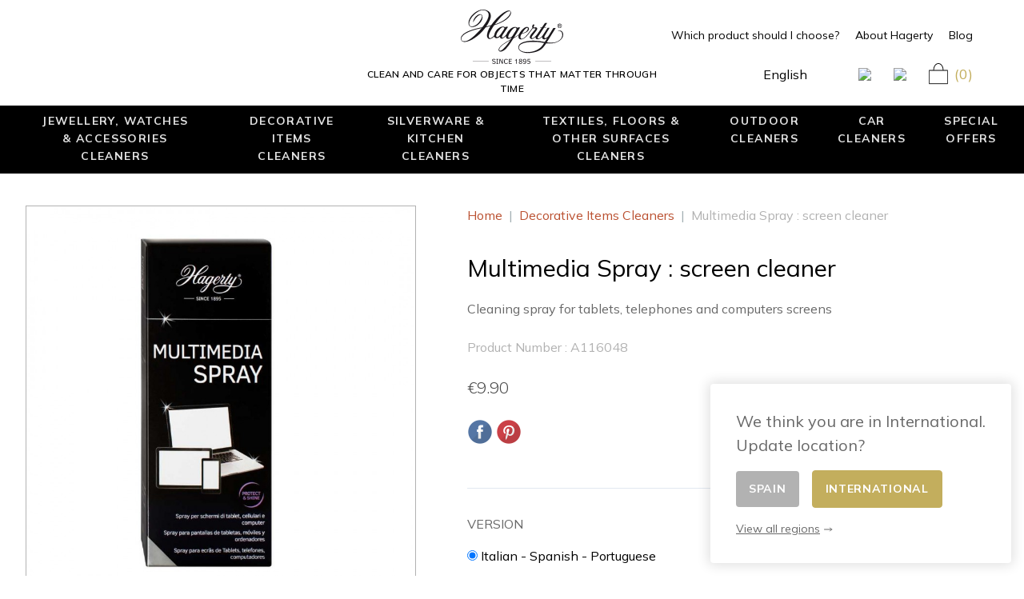

--- FILE ---
content_type: text/html; charset=utf-8
request_url: https://hagerty.world/es/en/decorative-items-cleaners/139-multimedia-spray-screen-cleaner.html
body_size: 30350
content:
<!doctype html>
<html lang="en-ES">

    <head>
        
            
    <meta charset="utf-8">


    <meta http-equiv="x-ua-compatible" content="ie=edge">



    <link rel="canonical" href="https://hagerty.world/es/en/decorative-items-cleaners/139-multimedia-spray-screen-cleaner.html">

    <title>Multimedia Spray : screen cleaner</title>

    
    
    
    <meta name="description" content="Cleaning spray for tablets, telephones and computers screens">
    <meta name="keywords" content="">
    
        
            <link rel="canonical" href="https://hagerty.world/es/en/decorative-items-cleaners/139-multimedia-spray-screen-cleaner.html">
    
    
            
    <link rel='alternate'  hreflang='en-GB' href='https://hagerty.world/en/decorative-items-cleaners/139-multimedia-spray-screen-cleaner.html'/>
<link rel='alternate'  hreflang='en-FR' href='https://hagerty.world/fr/en/decorative-items-cleaners/139-multimedia-spray-screen-cleaner.html'/>
<link rel='alternate'  hreflang='en-IT' href='https://hagerty.world/it/en/decorative-items-cleaners/139-multimedia-spray-screen-cleaner.html'/>
<link rel='alternate'  hreflang='en-NL' href='https://hagerty.world/nl/en/decorative-items-cleaners/139-multimedia-spray-screen-cleaner.html'/>
<link rel='alternate'  hreflang='en-RU' href='https://hagerty.world/ru/en/decorative-items-cleaners/139-multimedia-spray-screen-cleaner.html'/>
<link rel='alternate'  hreflang='en-SE' href='https://hagerty.world/se/en/decorative-items-cleaners/139-multimedia-spray-screen-cleaner.html'/>
<link rel='alternate'  hreflang='en-NO' href='https://hagerty.world/no/en/decorative-items-cleaners/139-multimedia-spray-screen-cleaner.html'/>
<link rel='alternate'  hreflang='en-FI' href='https://hagerty.world/fi/en/decorative-items-cleaners/139-multimedia-spray-screen-cleaner.html'/>
<link rel='alternate'  hreflang='en-ES' href='https://hagerty.world/es/en/decorative-items-cleaners/139-multimedia-spray-screen-cleaner.html'/>
<link rel='alternate'  hreflang='en-PT' href='https://hagerty.world/pt/en/decorative-items-cleaners/139-multimedia-spray-screen-cleaner.html'/>
<link rel='alternate'  hreflang='en-DE' href='https://hagerty.world/de/en/decorative-items-cleaners/139-multimedia-spray-screen-cleaner.html'/>
<link rel='alternate'  hreflang='en-DK' href='https://hagerty.world/dk/en/decorative-items-cleaners/139-multimedia-spray-screen-cleaner.html'/>
<link rel='alternate'  hreflang='en-CH' href='https://hagerty.world/ch/en/decorative-items-cleaners/139-multimedia-spray-screen-cleaner.html'/>
<link rel='alternate'  hreflang='nl-NL' href='https://hagerty.world/nl/nl/reinigingsproducten-voor-decoratieve-items/139-multimedia-spray-reiniger-voor-schermen.html'/>
<link rel='alternate'  hreflang='de-DE' href='https://hagerty.world/de/de/reiniger-fuer-dekorationsgegenstaende/139-multimedia-spray-bildschirm-und-displayreiniger.html'/>
<link rel='alternate'  hreflang='de-CH' href='https://hagerty.world/ch/de/reiniger-fuer-dekorationsgegenstaende/139-multimedia-spray-bildschirm-und-displayreiniger.html'/>
<link rel='alternate'  hreflang='fr-FR' href='https://hagerty.world/fr/fr/nettoyants-objets-de-decoration/139-multimedia-spray-produit-pour-nettoyer-les-ecrans.html'/>
<link rel='alternate'  hreflang='fr-CH' href='https://hagerty.world/ch/fr/nettoyants-objets-de-decoration/139-multimedia-spray-produit-pour-nettoyer-les-ecrans.html'/>
<link rel='alternate'  hreflang='it-IT' href='https://hagerty.world/it/it/pulitori-per-oggetti-di-arredo/139-multimedia-spray-pulitore-per-schermi-.html'/>
<link rel='alternate'  hreflang='it-CH' href='https://hagerty.world/ch/it/pulitori-per-oggetti-di-arredo/139-multimedia-spray-pulitore-per-schermi-.html'/>
<link rel='alternate'  hreflang='ru-RU' href='https://hagerty.world/ru/ru/ukrashenie/139-multimedia-spray-sprej-dlya-chistki-ekranov-planshetov-telefonov-i-kompyuterov.html'/>
<link rel='alternate'  hreflang='da-DK' href='https://hagerty.world/dk/dk/rengoring-af-dekorative-genstande-/139-multimedia-spray-skaermrens.html'/>
<link rel='alternate'  hreflang='se-SE' href='https://hagerty.world/se/se/dekoration/139-multimedia-spray-for-rengoring-och-underhall-av-surfplattor-telefoner-och-datorskarmar.html'/>
<link rel='alternate'  hreflang='no-NO' href='https://hagerty.world/no/no/dekorasjon/139-multimedia-spray-spray-for-a-rengjore-og-vedlikeholde-nettbrett-telefon-og-datamaskinskjermer.html'/>
<link rel='alternate'  hreflang='fi-FI' href='https://hagerty.world/fi/fi/koriste/139-multimedia-spray-suihke-tablettien-puhelinten-ja-tietokoneiden-nayttojen-puhdistukseen-ja-hoitoon.html'/>
<link rel='alternate'  hreflang='es-ES' href='https://hagerty.world/es/es/limpiadores-de-objetos-de-decoracion/139-multimedia-spray-limpiador-de-pantallas.html'/>
<link rel='alternate'  hreflang='pt-PT' href='https://hagerty.world/pt/pt/decoracao/139-multimedia-spray-para-limpar-ecras-de-tablet-telemovei-computadore.html'/>
<link rel='alternate' href='https://hagerty.world/es/en/decorative-items-cleaners/139-multimedia-spray-screen-cleaner.html' hreflang='x-default' />
    
    



    <meta name="viewport" content="width=device-width, initial-scale=1">



    <link rel="icon" type="image/vnd.microsoft.icon" href="/es/img/favicon-10.ico?1712068746">
    <link rel="shortcut icon" type="image/x-icon" href="/es/img/favicon-10.ico?1712068746">



      <link rel="stylesheet" href="https://hagerty.world/es/themes/hagerty/assets/css/theme.css" type="text/css" media="all">
  <link rel="stylesheet" href="https://hagerty.world/es/modules/ps_socialfollow/views/css/ps_socialfollow.css" type="text/css" media="all">
  <link rel="stylesheet" href="https://hagerty.world/es/modules/wksecurity/views/css/wksecurity_fo.css" type="text/css" media="all">
  <link rel="stylesheet" href="https://hagerty.world/es/modules/ps_searchbar/ps_searchbar.css" type="text/css" media="all">
  <link rel="stylesheet" href="https://hagerty.world/es/modules/paypal/views/css/paypal_fo.css" type="text/css" media="all">
  <link rel="stylesheet" href="https://hagerty.world/es/modules/fp_homecategories/views/css/front.css" type="text/css" media="all">
  <link rel="stylesheet" href="https://hagerty.world/es/modules/fp_homereassurance/views/css/front.css" type="text/css" media="all">
  <link rel="stylesheet" href="https://hagerty.world/es/modules/fp_homeanchor/views/css/front.css" type="text/css" media="all">
  <link rel="stylesheet" href="https://hagerty.world/es/modules/hiblog/views/css/flexslider.css" type="text/css" media="all">
  <link rel="stylesheet" href="https://hagerty.world/es/modules/hiblog/views/css/owl/owl.carousel.min.css" type="text/css" media="all">
  <link rel="stylesheet" href="https://hagerty.world/es/modules/hiblog/views/css/owl/owl.theme.default.min.css" type="text/css" media="all">
  <link rel="stylesheet" href="https://hagerty.world/es/modules/hiblog/views/css/front.css" type="text/css" media="all">
  <link rel="stylesheet" href="https://hagerty.world/es/modules/hiblog/views/css/blogpost.css" type="text/css" media="all">
  <link rel="stylesheet" href="https://hagerty.world/es/modules/hiblog/views/css/blogposition.css" type="text/css" media="all">
  <link rel="stylesheet" href="https://hagerty.world/es/modules/hiblog/views/css/blogcategory.css" type="text/css" media="all">
  <link rel="stylesheet" href="https://hagerty.world/es/modules/hiblog/views/css/blogdesc.css" type="text/css" media="all">
  <link rel="stylesheet" href="https://hagerty.world/es/modules/hiblog/views/css/pagination.css" type="text/css" media="all">
  <link rel="stylesheet" href="https://hagerty.world/es/modules/hiblog/views/css/list.css" type="text/css" media="all">
  <link rel="stylesheet" href="https://hagerty.world/es/modules/fp_multistorecarts//views/css/front.css" type="text/css" media="all">
  <link rel="stylesheet" href="https://hagerty.world/es/modules/fp_relatedproductsincart//views/css/front.css" type="text/css" media="all">
  <link rel="stylesheet" href="https://hagerty.world/es/js/jquery/ui/themes/base/minified/jquery-ui.min.css" type="text/css" media="all">
  <link rel="stylesheet" href="https://hagerty.world/es/js/jquery/ui/themes/base/minified/jquery.ui.theme.min.css" type="text/css" media="all">
  <link rel="stylesheet" href="https://hagerty.world/es/js/jquery/plugins/fancybox/jquery.fancybox.css" type="text/css" media="all">
  <link rel="stylesheet" href="https://hagerty.world/es/modules/faqs/views/css/myprestamodules_font.css" type="text/css" media="all">
  <link rel="stylesheet" href="https://hagerty.world/es/modules/faqs/views/css/footer.css" type="text/css" media="all">
  <link rel="stylesheet" href="https://hagerty.world/es/modules/faqs/views/css/faq.css" type="text/css" media="all">
  <link rel="stylesheet" href="https://hagerty.world/es/modules/faqs/views/css/faqs_form.css" type="text/css" media="all">
  <link rel="stylesheet" href="https://hagerty.world/es/modules/faqs/views/css/codemirror_custom.css" type="text/css" media="all">
  <link rel="stylesheet" href="https://hagerty.world/es/themes/hagerty/assets/css/custom.css" type="text/css" media="all">

<link rel="stylesheet" href="https://fonts.googleapis.com/css2?family=Material+Symbols+Outlined:opsz,wght,FILL,GRAD@24,400,0,0&icon_names=arrow_drop_down" />



     

<script src="https://analytics.ahrefs.com/analytics.js" data-key="taz6ojtj7jroMlrTsXQMgA" async></script>
 
 <!-- Google Tag Manager -->
<script>
/* datalayer */
dataLayer = window.dataLayer || [];
dataLayer.push({"pageCategory":"index","ecommerce":{"currencyCode":"EUR"}});
/* call to GTM Tag */
(function(w,d,s,l,i){w[l]=w[l]||[];w[l].push({'gtm.start':
new Date().getTime(),event:'gtm.js'});var f=d.getElementsByTagName(s)[0],
j=d.createElement(s),dl=l!='dataLayer'?'&l='+l:'';j.async=true;j.src=
'https://www.googletagmanager.com/gtm.js?id='+i+dl;f.parentNode.insertBefore(j,f);
})(window,document,'script','dataLayer','GTM-P26VF9K');

/* async call to avoid cache system for dynamic data */
dataLayer.push({
  'event': 'datalayer_ready'
});
</script>
<!-- End Google Tag Manager -->
 





  <script type="text/javascript">
        var disabel_inspact_warn_msg = "Please close the developer tools";
        var disable_copy = false;
        var disable_cut = false;
        var disable_inspect_element = false;
        var disable_page_source = false;
        var disable_paste = false;
        var disable_right_click = false;
        var disable_save_page_source = false;
        var disable_text_selection = false;
        var prestashop = {"cart":{"products":[],"totals":{"total":{"type":"total","label":"Total","amount":0,"value":"\u20ac0.00"},"total_including_tax":{"type":"total","label":"Total (tax incl.)","amount":0,"value":"\u20ac0.00"},"total_excluding_tax":{"type":"total","label":"Total (tax excl.)","amount":0,"value":"\u20ac0.00"}},"subtotals":{"products":{"type":"products","label":"Subtotal","amount":0,"value":"\u20ac0.00"},"discounts":null,"shipping":{"type":"shipping","label":"Shipping","amount":0,"value":""},"tax":{"type":"tax","label":"Included taxes","amount":0,"value":"\u20ac0.00"}},"products_count":0,"summary_string":"0 items","vouchers":{"allowed":1,"added":[]},"discounts":[],"minimalPurchase":0,"minimalPurchaseRequired":""},"currency":{"id":1,"name":"Euro","iso_code":"EUR","iso_code_num":"978","sign":"\u20ac"},"customer":{"lastname":null,"firstname":null,"email":null,"birthday":null,"newsletter":null,"newsletter_date_add":null,"optin":null,"website":null,"company":null,"siret":null,"ape":null,"is_logged":false,"gender":{"type":null,"name":null},"addresses":[]},"country":{"id_zone":"23","id_currency":"0","call_prefix":"34","iso_code":"ES","active":"1","contains_states":"1","need_identification_number":"0","need_zip_code":"1","zip_code_format":"NNNNN","display_tax_label":"1","name":"Espa\u00f1a","id":6},"language":{"name":"English (English)","iso_code":"en","locale":"en-US","language_code":"en-us","active":"1","is_rtl":"0","date_format_lite":"m\/d\/Y","date_format_full":"m\/d\/Y H:i:s","id":1},"page":{"title":"","canonical":"https:\/\/hagerty.world\/es\/en\/decorative-items-cleaners\/139-multimedia-spray-screen-cleaner.html","meta":{"title":"Multimedia Spray : screen cleaner","description":"Cleaning spray for tablets, telephones and computers screens","keywords":"","robots":"index"},"page_name":"product","body_classes":{"lang-en":true,"lang-rtl":false,"country-ES":true,"currency-EUR":true,"layout-full-width":true,"page-product":true,"tax-display-enabled":true,"page-customer-account":false,"product-id-139":true,"product-Multimedia Spray : screen cleaner":true,"product-id-category-36":true,"product-id-manufacturer-0":true,"product-id-supplier-1":true},"admin_notifications":[],"password-policy":{"feedbacks":{"0":"Very weak","1":"Weak","2":"Average","3":"Strong","4":"Very strong","Straight rows of keys are easy to guess":"Straight rows of keys are easy to guess","Short keyboard patterns are easy to guess":"Short keyboard patterns are easy to guess","Use a longer keyboard pattern with more turns":"Use a longer keyboard pattern with more turns","Repeats like \"aaa\" are easy to guess":"Repeats like \"aaa\" are easy to guess","Repeats like \"abcabcabc\" are only slightly harder to guess than \"abc\"":"Repeats like \"abcabcabc\" are only slightly harder to guess than \"abc\"","Sequences like abc or 6543 are easy to guess":"Sequences like \"abc\" or \"6543\" are easy to guess.","Recent years are easy to guess":"Recent years are easy to guess","Dates are often easy to guess":"Dates are often easy to guess","This is a top-10 common password":"This is a top-10 common password","This is a top-100 common password":"This is a top-100 common password","This is a very common password":"This is a very common password","This is similar to a commonly used password":"This is similar to a commonly used password","A word by itself is easy to guess":"A word by itself is easy to guess","Names and surnames by themselves are easy to guess":"Names and surnames by themselves are easy to guess","Common names and surnames are easy to guess":"Common names and surnames are easy to guess","Use a few words, avoid common phrases":"Use a few words, avoid common phrases","No need for symbols, digits, or uppercase letters":"No need for symbols, digits, or uppercase letters","Avoid repeated words and characters":"Avoid repeated words and characters","Avoid sequences":"Avoid sequences","Avoid recent years":"Avoid recent years","Avoid years that are associated with you":"Avoid years that are associated with you","Avoid dates and years that are associated with you":"Avoid dates and years that are associated with you","Capitalization doesn't help very much":"Capitalization doesn't help very much","All-uppercase is almost as easy to guess as all-lowercase":"All-uppercase is almost as easy to guess as all-lowercase","Reversed words aren't much harder to guess":"Reversed words aren't much harder to guess","Predictable substitutions like '@' instead of 'a' don't help very much":"Predictable substitutions like \"@\" instead of \"a\" don't help very much.","Add another word or two. Uncommon words are better.":"Add another word or two. Uncommon words are better."}}},"shop":{"name":"Hagerty","logo":"\/es\/img\/hagerty-logo-1600343643.jpg","stores_icon":"\/es\/img\/logo_stores.png","favicon":"\/es\/img\/favicon-10.ico"},"core_js_public_path":"\/themes\/","urls":{"base_url":"https:\/\/hagerty.world\/es\/","current_url":"https:\/\/hagerty.world\/es\/en\/decorative-items-cleaners\/139-multimedia-spray-screen-cleaner.html","shop_domain_url":"https:\/\/hagerty.world","img_ps_url":"https:\/\/hagerty.world\/es\/img\/","img_cat_url":"https:\/\/hagerty.world\/es\/img\/c\/","img_lang_url":"https:\/\/hagerty.world\/es\/img\/l\/","img_prod_url":"https:\/\/hagerty.world\/es\/img\/p\/","img_manu_url":"https:\/\/hagerty.world\/es\/img\/m\/","img_sup_url":"https:\/\/hagerty.world\/es\/img\/su\/","img_ship_url":"https:\/\/hagerty.world\/es\/img\/s\/","img_store_url":"https:\/\/hagerty.world\/es\/img\/st\/","img_col_url":"https:\/\/hagerty.world\/es\/img\/co\/","img_url":"https:\/\/hagerty.world\/es\/themes\/hagerty\/assets\/img\/","css_url":"https:\/\/hagerty.world\/es\/themes\/hagerty\/assets\/css\/","js_url":"https:\/\/hagerty.world\/es\/themes\/hagerty\/assets\/js\/","pic_url":"https:\/\/hagerty.world\/es\/upload\/","theme_assets":"https:\/\/hagerty.world\/es\/themes\/hagerty\/assets\/","theme_dir":"https:\/\/hagerty.world\/es\/themes\/hagerty\/","pages":{"address":"https:\/\/hagerty.world\/es\/en\/address","addresses":"https:\/\/hagerty.world\/es\/en\/addresses","authentication":"https:\/\/hagerty.world\/es\/en\/login","manufacturer":"https:\/\/hagerty.world\/es\/en\/brands","cart":"https:\/\/hagerty.world\/es\/en\/cart","category":"https:\/\/hagerty.world\/es\/en\/index.php?controller=category","cms":"https:\/\/hagerty.world\/es\/en\/index.php?controller=cms","contact":"https:\/\/hagerty.world\/es\/en\/contact-us","discount":"https:\/\/hagerty.world\/es\/en\/discount","guest_tracking":"https:\/\/hagerty.world\/es\/en\/guest-tracking","history":"https:\/\/hagerty.world\/es\/en\/order-history","identity":"https:\/\/hagerty.world\/es\/en\/identity","index":"https:\/\/hagerty.world\/es\/en\/","my_account":"https:\/\/hagerty.world\/es\/en\/my-account","order_confirmation":"https:\/\/hagerty.world\/es\/en\/order-confirmation","order_detail":"https:\/\/hagerty.world\/es\/en\/index.php?controller=order-detail","order_follow":"https:\/\/hagerty.world\/es\/en\/order-follow","order":"https:\/\/hagerty.world\/es\/en\/order","order_return":"https:\/\/hagerty.world\/es\/en\/index.php?controller=order-return","order_slip":"https:\/\/hagerty.world\/es\/en\/credit-slip","pagenotfound":"https:\/\/hagerty.world\/es\/en\/page-not-found","password":"https:\/\/hagerty.world\/es\/en\/password-recovery","pdf_invoice":"https:\/\/hagerty.world\/es\/en\/index.php?controller=pdf-invoice","pdf_order_return":"https:\/\/hagerty.world\/es\/en\/index.php?controller=pdf-order-return","pdf_order_slip":"https:\/\/hagerty.world\/es\/en\/index.php?controller=pdf-order-slip","prices_drop":"https:\/\/hagerty.world\/es\/en\/prices-drop","product":"https:\/\/hagerty.world\/es\/en\/index.php?controller=product","registration":"https:\/\/hagerty.world\/es\/en\/index.php?controller=registration","search":"https:\/\/hagerty.world\/es\/en\/search","sitemap":"https:\/\/hagerty.world\/es\/en\/sitemap","stores":"https:\/\/hagerty.world\/es\/en\/stores","supplier":"https:\/\/hagerty.world\/es\/en\/supplier","new_products":"https:\/\/hagerty.world\/es\/en\/new-products","brands":"https:\/\/hagerty.world\/es\/en\/brands","register":"https:\/\/hagerty.world\/es\/en\/index.php?controller=registration","order_login":"https:\/\/hagerty.world\/es\/en\/order?login=1"},"alternative_langs":{"en-us":"https:\/\/hagerty.world\/es\/en\/decorative-items-cleaners\/139-multimedia-spray-screen-cleaner.html","es-es":"https:\/\/hagerty.world\/es\/es\/limpiadores-de-objetos-de-decoracion\/139-multimedia-spray-limpiador-de-pantallas.html"},"actions":{"logout":"https:\/\/hagerty.world\/es\/en\/?mylogout="},"no_picture_image":{"bySize":{"small_default":{"url":"https:\/\/hagerty.world\/es\/img\/p\/en-default-small_default.jpg","width":98,"height":98},"cart_default":{"url":"https:\/\/hagerty.world\/es\/img\/p\/en-default-cart_default.jpg","width":125,"height":125},"home_default":{"url":"https:\/\/hagerty.world\/es\/img\/p\/en-default-home_default.jpg","width":250,"height":250},"medium_default":{"url":"https:\/\/hagerty.world\/es\/img\/p\/en-default-medium_default.jpg","width":452,"height":452},"large_default":{"url":"https:\/\/hagerty.world\/es\/img\/p\/en-default-large_default.jpg","width":800,"height":800}},"small":{"url":"https:\/\/hagerty.world\/es\/img\/p\/en-default-small_default.jpg","width":98,"height":98},"medium":{"url":"https:\/\/hagerty.world\/es\/img\/p\/en-default-home_default.jpg","width":250,"height":250},"large":{"url":"https:\/\/hagerty.world\/es\/img\/p\/en-default-large_default.jpg","width":800,"height":800},"legend":""}},"configuration":{"display_taxes_label":true,"display_prices_tax_incl":true,"is_catalog":false,"show_prices":true,"opt_in":{"partner":false},"quantity_discount":{"type":"discount","label":"Unit discount"},"voucher_enabled":1,"return_enabled":0},"field_required":[],"breadcrumb":{"links":[{"title":"Home","url":"https:\/\/hagerty.world\/es\/en\/"},{"title":"Decorative Items Cleaners","url":"https:\/\/hagerty.world\/es\/en\/36-decorative-items-cleaners"},{"title":"Multimedia Spray : screen cleaner","url":"https:\/\/hagerty.world\/es\/en\/decorative-items-cleaners\/139-multimedia-spray-screen-cleaner.html"}],"count":3},"link":{"protocol_link":"https:\/\/","protocol_content":"https:\/\/"},"time":1768705891,"static_token":"755757c8c12048730c77aea58b4dbfcc","token":"55621bfe7c8f5a66fcf49ae00a473f79","debug":false};
        var prestashopFacebookAjaxController = "https:\/\/hagerty.world\/es\/en\/module\/ps_facebook\/Ajax";
        var psemailsubscription_subscription = "https:\/\/hagerty.world\/es\/en\/module\/ps_emailsubscription\/subscription";
      </script>



<!-- TrustBox script -->
<script type="text/javascript"
        src="//widget.trustpilot.com/bootstrap/v5/tp.widget.bootstrap.min.js"
        async></script>
<!-- End TrustBox script -->

<script>
	function initializeIllow() {
		if (typeof illow !== 'undefined' && illow.setLanguage) {
			illow.setLanguage('en');
		} else {
			setTimeout(initializeIllow, 100);
		}
	}

	window.addEventListener('DOMContentLoaded', initializeIllow);
</script>


    
<script type="text/javascript">
    
        var psv = 8.2;
        var blog_secure_key = '14e2c72923696000acaeb1b3c5596d6a';
        var blog_front_controller_url = 'https://hagerty.world/es/en/module/hiblog/blog';
    
</script>






        
    <meta property="og:type" content="product">
    <meta property="og:url" content="https://hagerty.world/es/en/decorative-items-cleaners/139-multimedia-spray-screen-cleaner.html">
    <meta property="og:title" content="Multimedia Spray : screen cleaner">
    <meta property="og:site_name" content="Hagerty">
    <meta property="og:description" content="Cleaning spray for tablets, telephones and computers screens">
    <meta property="og:image" content="https://hagerty.world/es/255-large_default/multimedia-spray-screen-cleaner.jpg">
            <meta property="product:pretax_price:amount" content="8.181818">
        <meta property="product:pretax_price:currency" content="EUR">
        <meta property="product:price:amount" content="9.9">
        <meta property="product:price:currency" content="EUR">
        
    </head>

    <body id="product" class="lang-en country-es currency-eur layout-full-width page-product tax-display-enabled product-id-139 product-multimedia-spray-screen-cleaner product-id-category-36 product-id-manufacturer-0 product-id-supplier-1">
    <!-- Google Tag Manager (noscript) -->
        <noscript><iframe src="https://www.googletagmanager.com/ns.html?id=GTM-P26VF9K"
        height="0" width="0" style="display:none;visibility:hidden"></iframe></noscript>
        <!-- End Google Tag Manager (noscript) -->
        <div id="app">
            
                
            

            <main>
                
                                    

                <header id="header" class="sticky top-0 left-0 z-50">
                    
                        
    <div class="header-banner">
        
    </div>


    
    <div class="items-center w-full py-3 px-16 bg-white hidden md:flex">
        <div class="w-1/3 h-8">
            <!-- TrustBox widget - Horizontal -->
            <div class="trustpilot-widget" data-locale="en-ES" data-template-id="5406e65db0d04a09e042d5fc" data-businessunit-id="5eafdd444702aa00017eece1" data-style-height="100%" data-style-width="100%" data-theme="light" data-font-family="Muli">
                <a href="https://fr.trustpilot.com/review/hagerty.world" target="_blank" rel="noopener">Trustpilot</a>
            </div>
            <!-- End TrustBox widget -->
            
        </div>

        <div class="w-1/3 text-center">
	
			<a href="https://hagerty.world/es/en/">
	            
                <img class="mx-auto inline-block" width="128" src="/themes/hagerty/assets/svg/logo.svg" alt="Hagerty">
            </a>

			<p class="uppercase text-xs mt-1 font-semibold tracking-wide mb-0">Clean and care for objects that matter through time</p>
        </div>

        <div class="w-1/3 flex flex-wrap items-center justify-end space-x-8">
           
            <div class="text-sm text-black w-full py-2 text-right flex justify-end">
                <ul class="text-sm text-black w-full py-2 text-right">
                    <li class="inline-block mr-4">
                        
<div class="w-full m-4 md:w-1/2 md:m-0">
            
                    
                    
                    
                    
                    
                    
                    
                    
                    
                    
                    
                    <ul>
                                                            <li id="guide" class="block md:inline-block">
                            <link-frame title="Which product should I choose?" url="https://view.genial.ly/6398598ea731d60018a6ae7a/interactive-content-en-liens-esen-20221213" text="Retour à hagerty.world"></link-frame>
                        </li>
                                                </ul>
                    
                    
                    
            </div>
                    </li>
                    <li class="inline-block mr-4">
                        <a  href="https://hagerty.world/es/en/page/4-about-hagerty">
                            About Hagerty

                        </a>
                    </li>
                    <li class="inline-block">
                        <a href="https://hagerty.world/es/en/module/hiblog/blog" >
                            Blog
                        </a>
                    </li>
                </ul>
            </div>

            <div class="flex items-center py-2">
                <div id="_desktop_language_selector">
    <div class="language-selector-wrapper">
        <language-switcher
            :languages="{
                                    1: {
                        url: 'https://hagerty.world/es/en/decorative-items-cleaners/139-multimedia-spray-screen-cleaner.html',
                        name: 'English (English)',
                        name_simple: 'English',
                        iso: 'EN',
                    },                                    12: {
                        url: 'https://hagerty.world/es/es/limpiadores-de-objetos-de-decoracion/139-multimedia-spray-limpiador-de-pantallas.html',
                        name: 'Español (Spanish)',
                        name_simple: 'Español',
                        iso: 'ES',
                    }                            }"
            :current="{&quot;id_lang&quot;:1,&quot;name&quot;:&quot;English (English)&quot;,&quot;name_simple&quot;:&quot;English&quot;,&quot;iso_code&quot;:&quot;en&quot;}"
        ></language-switcher>
    </div>
</div>
<search-bar
	search-url="//hagerty.world/es/en/search"
	search-string=""
	:translations="{
		placeholder: 'e.g. name of product or material',
		search: 'Search',
		noProducts: 'No products found'
	}"
></search-bar>
    <div id="_desktop_user_info">
        <div class="user-info mx-3 md:mx-5">
                            <a
                    href="https://hagerty.world/es/en/my-account"
                    title="Log in to your customer account"
                    rel="nofollow"
                >
                    <img class="w-5 md:w-6" src="/themes/hagerty/assets/svg/account.svg" />
                </a>
                    </div>
    </div>
    <div id="_desktop_cart">
        <div class="blockcart cart-preview inactive" data-refresh-url="//hagerty.world/es/en/module/ps_shoppingcart/ajax">
            <div class="header">
                
                <div class="flex items-center">
                    <img class="w-5 md:w-6" src="/themes/hagerty/assets/svg/cart.svg" />
                    <span class="cart-products-count ml-1 md:ml-2 text-gold font-normal text-xs md:text-lg">(0)</span>
                </div>
                    
                            </div>
        </div>
    </div>

            </div>
        </div>
    </div>



    <div>
	<main-nav
		:page="{&quot;title&quot;:&quot;&quot;,&quot;canonical&quot;:&quot;https:\/\/hagerty.world\/es\/en\/decorative-items-cleaners\/139-multimedia-spray-screen-cleaner.html&quot;,&quot;meta&quot;:{&quot;title&quot;:&quot;Multimedia Spray : screen cleaner&quot;,&quot;description&quot;:&quot;Cleaning spray for tablets, telephones and computers screens&quot;,&quot;keywords&quot;:&quot;&quot;,&quot;robots&quot;:&quot;index&quot;},&quot;page_name&quot;:&quot;product&quot;,&quot;body_classes&quot;:{&quot;lang-en&quot;:true,&quot;lang-rtl&quot;:false,&quot;country-ES&quot;:true,&quot;currency-EUR&quot;:true,&quot;layout-full-width&quot;:true,&quot;page-product&quot;:true,&quot;tax-display-enabled&quot;:true,&quot;page-customer-account&quot;:false,&quot;product-id-139&quot;:true,&quot;product-Multimedia Spray : screen cleaner&quot;:true,&quot;product-id-category-36&quot;:true,&quot;product-id-manufacturer-0&quot;:true,&quot;product-id-supplier-1&quot;:true},&quot;admin_notifications&quot;:[],&quot;password-policy&quot;:{&quot;feedbacks&quot;:{&quot;0&quot;:&quot;Very weak&quot;,&quot;1&quot;:&quot;Weak&quot;,&quot;2&quot;:&quot;Average&quot;,&quot;3&quot;:&quot;Strong&quot;,&quot;4&quot;:&quot;Very strong&quot;,&quot;Straight rows of keys are easy to guess&quot;:&quot;Straight rows of keys are easy to guess&quot;,&quot;Short keyboard patterns are easy to guess&quot;:&quot;Short keyboard patterns are easy to guess&quot;,&quot;Use a longer keyboard pattern with more turns&quot;:&quot;Use a longer keyboard pattern with more turns&quot;,&quot;Repeats like \&quot;aaa\&quot; are easy to guess&quot;:&quot;Repeats like \&quot;aaa\&quot; are easy to guess&quot;,&quot;Repeats like \&quot;abcabcabc\&quot; are only slightly harder to guess than \&quot;abc\&quot;&quot;:&quot;Repeats like \&quot;abcabcabc\&quot; are only slightly harder to guess than \&quot;abc\&quot;&quot;,&quot;Sequences like abc or 6543 are easy to guess&quot;:&quot;Sequences like \&quot;abc\&quot; or \&quot;6543\&quot; are easy to guess.&quot;,&quot;Recent years are easy to guess&quot;:&quot;Recent years are easy to guess&quot;,&quot;Dates are often easy to guess&quot;:&quot;Dates are often easy to guess&quot;,&quot;This is a top-10 common password&quot;:&quot;This is a top-10 common password&quot;,&quot;This is a top-100 common password&quot;:&quot;This is a top-100 common password&quot;,&quot;This is a very common password&quot;:&quot;This is a very common password&quot;,&quot;This is similar to a commonly used password&quot;:&quot;This is similar to a commonly used password&quot;,&quot;A word by itself is easy to guess&quot;:&quot;A word by itself is easy to guess&quot;,&quot;Names and surnames by themselves are easy to guess&quot;:&quot;Names and surnames by themselves are easy to guess&quot;,&quot;Common names and surnames are easy to guess&quot;:&quot;Common names and surnames are easy to guess&quot;,&quot;Use a few words, avoid common phrases&quot;:&quot;Use a few words, avoid common phrases&quot;,&quot;No need for symbols, digits, or uppercase letters&quot;:&quot;No need for symbols, digits, or uppercase letters&quot;,&quot;Avoid repeated words and characters&quot;:&quot;Avoid repeated words and characters&quot;,&quot;Avoid sequences&quot;:&quot;Avoid sequences&quot;,&quot;Avoid recent years&quot;:&quot;Avoid recent years&quot;,&quot;Avoid years that are associated with you&quot;:&quot;Avoid years that are associated with you&quot;,&quot;Avoid dates and years that are associated with you&quot;:&quot;Avoid dates and years that are associated with you&quot;,&quot;Capitalization doesn&#039;t help very much&quot;:&quot;Capitalization doesn&#039;t help very much&quot;,&quot;All-uppercase is almost as easy to guess as all-lowercase&quot;:&quot;All-uppercase is almost as easy to guess as all-lowercase&quot;,&quot;Reversed words aren&#039;t much harder to guess&quot;:&quot;Reversed words aren&#039;t much harder to guess&quot;,&quot;Predictable substitutions like &#039;@&#039; instead of &#039;a&#039; don&#039;t help very much&quot;:&quot;Predictable substitutions like \&quot;@\&quot; instead of \&quot;a\&quot; don&#039;t help very much.&quot;,&quot;Add another word or two. Uncommon words are better.&quot;:&quot;Add another word or two. Uncommon words are better.&quot;}}}"
		:nodes="[{&quot;type&quot;:&quot;category&quot;,&quot;label&quot;:&quot;Jewellery, Watches &amp; Accessories Cleaners&quot;,&quot;url&quot;:&quot;https:\/\/hagerty.world\/es\/en\/35-jewellery-watches-accessories-cleaners&quot;,&quot;children&quot;:[],&quot;open_in_new_window&quot;:false,&quot;image_urls&quot;:[],&quot;page_identifier&quot;:&quot;category-35&quot;,&quot;current&quot;:false,&quot;depth&quot;:1},{&quot;type&quot;:&quot;category&quot;,&quot;label&quot;:&quot;Decorative Items Cleaners&quot;,&quot;url&quot;:&quot;https:\/\/hagerty.world\/es\/en\/36-decorative-items-cleaners&quot;,&quot;children&quot;:[],&quot;open_in_new_window&quot;:false,&quot;image_urls&quot;:[],&quot;page_identifier&quot;:&quot;category-36&quot;,&quot;current&quot;:false,&quot;depth&quot;:1},{&quot;type&quot;:&quot;category&quot;,&quot;label&quot;:&quot;Silverware &amp; Kitchen Cleaners&quot;,&quot;url&quot;:&quot;https:\/\/hagerty.world\/es\/en\/37-silverware-kitchen-cleaners&quot;,&quot;children&quot;:[],&quot;open_in_new_window&quot;:false,&quot;image_urls&quot;:[],&quot;page_identifier&quot;:&quot;category-37&quot;,&quot;current&quot;:false,&quot;depth&quot;:1},{&quot;type&quot;:&quot;category&quot;,&quot;label&quot;:&quot;Textiles, Floors &amp; Other Surfaces Cleaners&quot;,&quot;url&quot;:&quot;https:\/\/hagerty.world\/es\/en\/38-textiles-floors-other-surfaces-cleaners&quot;,&quot;children&quot;:[],&quot;open_in_new_window&quot;:false,&quot;image_urls&quot;:[],&quot;page_identifier&quot;:&quot;category-38&quot;,&quot;current&quot;:false,&quot;depth&quot;:1},{&quot;type&quot;:&quot;category&quot;,&quot;label&quot;:&quot;Outdoor Cleaners&quot;,&quot;url&quot;:&quot;https:\/\/hagerty.world\/es\/en\/53-outdoor-cleaners&quot;,&quot;children&quot;:[],&quot;open_in_new_window&quot;:false,&quot;image_urls&quot;:[],&quot;page_identifier&quot;:&quot;category-53&quot;,&quot;current&quot;:false,&quot;depth&quot;:1},{&quot;type&quot;:&quot;category&quot;,&quot;label&quot;:&quot;Car cleaners&quot;,&quot;url&quot;:&quot;https:\/\/hagerty.world\/es\/en\/50-car-cleaners&quot;,&quot;children&quot;:[],&quot;open_in_new_window&quot;:false,&quot;image_urls&quot;:[],&quot;page_identifier&quot;:&quot;category-50&quot;,&quot;current&quot;:false,&quot;depth&quot;:1},{&quot;type&quot;:&quot;category&quot;,&quot;label&quot;:&quot;Special Offers&quot;,&quot;url&quot;:&quot;https:\/\/hagerty.world\/es\/en\/51-special-offers&quot;,&quot;children&quot;:[],&quot;open_in_new_window&quot;:false,&quot;image_urls&quot;:[],&quot;page_identifier&quot;:&quot;category-51&quot;,&quot;current&quot;:false,&quot;depth&quot;:1}]"
		:urls="{&quot;base_url&quot;:&quot;https:\/\/hagerty.world\/es\/&quot;,&quot;current_url&quot;:&quot;https:\/\/hagerty.world\/es\/en\/decorative-items-cleaners\/139-multimedia-spray-screen-cleaner.html&quot;,&quot;shop_domain_url&quot;:&quot;https:\/\/hagerty.world&quot;,&quot;img_ps_url&quot;:&quot;https:\/\/hagerty.world\/es\/img\/&quot;,&quot;img_cat_url&quot;:&quot;https:\/\/hagerty.world\/es\/img\/c\/&quot;,&quot;img_lang_url&quot;:&quot;https:\/\/hagerty.world\/es\/img\/l\/&quot;,&quot;img_prod_url&quot;:&quot;https:\/\/hagerty.world\/es\/img\/p\/&quot;,&quot;img_manu_url&quot;:&quot;https:\/\/hagerty.world\/es\/img\/m\/&quot;,&quot;img_sup_url&quot;:&quot;https:\/\/hagerty.world\/es\/img\/su\/&quot;,&quot;img_ship_url&quot;:&quot;https:\/\/hagerty.world\/es\/img\/s\/&quot;,&quot;img_store_url&quot;:&quot;https:\/\/hagerty.world\/es\/img\/st\/&quot;,&quot;img_col_url&quot;:&quot;https:\/\/hagerty.world\/es\/img\/co\/&quot;,&quot;img_url&quot;:&quot;https:\/\/hagerty.world\/es\/themes\/hagerty\/assets\/img\/&quot;,&quot;css_url&quot;:&quot;https:\/\/hagerty.world\/es\/themes\/hagerty\/assets\/css\/&quot;,&quot;js_url&quot;:&quot;https:\/\/hagerty.world\/es\/themes\/hagerty\/assets\/js\/&quot;,&quot;pic_url&quot;:&quot;https:\/\/hagerty.world\/es\/upload\/&quot;,&quot;theme_assets&quot;:&quot;https:\/\/hagerty.world\/es\/themes\/hagerty\/assets\/&quot;,&quot;theme_dir&quot;:&quot;https:\/\/hagerty.world\/es\/themes\/hagerty\/&quot;,&quot;pages&quot;:{&quot;address&quot;:&quot;https:\/\/hagerty.world\/es\/en\/address&quot;,&quot;addresses&quot;:&quot;https:\/\/hagerty.world\/es\/en\/addresses&quot;,&quot;authentication&quot;:&quot;https:\/\/hagerty.world\/es\/en\/login&quot;,&quot;manufacturer&quot;:&quot;https:\/\/hagerty.world\/es\/en\/brands&quot;,&quot;cart&quot;:&quot;https:\/\/hagerty.world\/es\/en\/cart&quot;,&quot;category&quot;:&quot;https:\/\/hagerty.world\/es\/en\/index.php?controller=category&quot;,&quot;cms&quot;:&quot;https:\/\/hagerty.world\/es\/en\/index.php?controller=cms&quot;,&quot;contact&quot;:&quot;https:\/\/hagerty.world\/es\/en\/contact-us&quot;,&quot;discount&quot;:&quot;https:\/\/hagerty.world\/es\/en\/discount&quot;,&quot;guest_tracking&quot;:&quot;https:\/\/hagerty.world\/es\/en\/guest-tracking&quot;,&quot;history&quot;:&quot;https:\/\/hagerty.world\/es\/en\/order-history&quot;,&quot;identity&quot;:&quot;https:\/\/hagerty.world\/es\/en\/identity&quot;,&quot;index&quot;:&quot;https:\/\/hagerty.world\/es\/en\/&quot;,&quot;my_account&quot;:&quot;https:\/\/hagerty.world\/es\/en\/my-account&quot;,&quot;order_confirmation&quot;:&quot;https:\/\/hagerty.world\/es\/en\/order-confirmation&quot;,&quot;order_detail&quot;:&quot;https:\/\/hagerty.world\/es\/en\/index.php?controller=order-detail&quot;,&quot;order_follow&quot;:&quot;https:\/\/hagerty.world\/es\/en\/order-follow&quot;,&quot;order&quot;:&quot;https:\/\/hagerty.world\/es\/en\/order&quot;,&quot;order_return&quot;:&quot;https:\/\/hagerty.world\/es\/en\/index.php?controller=order-return&quot;,&quot;order_slip&quot;:&quot;https:\/\/hagerty.world\/es\/en\/credit-slip&quot;,&quot;pagenotfound&quot;:&quot;https:\/\/hagerty.world\/es\/en\/page-not-found&quot;,&quot;password&quot;:&quot;https:\/\/hagerty.world\/es\/en\/password-recovery&quot;,&quot;pdf_invoice&quot;:&quot;https:\/\/hagerty.world\/es\/en\/index.php?controller=pdf-invoice&quot;,&quot;pdf_order_return&quot;:&quot;https:\/\/hagerty.world\/es\/en\/index.php?controller=pdf-order-return&quot;,&quot;pdf_order_slip&quot;:&quot;https:\/\/hagerty.world\/es\/en\/index.php?controller=pdf-order-slip&quot;,&quot;prices_drop&quot;:&quot;https:\/\/hagerty.world\/es\/en\/prices-drop&quot;,&quot;product&quot;:&quot;https:\/\/hagerty.world\/es\/en\/index.php?controller=product&quot;,&quot;registration&quot;:&quot;https:\/\/hagerty.world\/es\/en\/index.php?controller=registration&quot;,&quot;search&quot;:&quot;https:\/\/hagerty.world\/es\/en\/search&quot;,&quot;sitemap&quot;:&quot;https:\/\/hagerty.world\/es\/en\/sitemap&quot;,&quot;stores&quot;:&quot;https:\/\/hagerty.world\/es\/en\/stores&quot;,&quot;supplier&quot;:&quot;https:\/\/hagerty.world\/es\/en\/supplier&quot;,&quot;new_products&quot;:&quot;https:\/\/hagerty.world\/es\/en\/new-products&quot;,&quot;brands&quot;:&quot;https:\/\/hagerty.world\/es\/en\/brands&quot;,&quot;register&quot;:&quot;https:\/\/hagerty.world\/es\/en\/index.php?controller=registration&quot;,&quot;order_login&quot;:&quot;https:\/\/hagerty.world\/es\/en\/order?login=1&quot;},&quot;alternative_langs&quot;:{&quot;en-us&quot;:&quot;https:\/\/hagerty.world\/es\/en\/decorative-items-cleaners\/139-multimedia-spray-screen-cleaner.html&quot;,&quot;es-es&quot;:&quot;https:\/\/hagerty.world\/es\/es\/limpiadores-de-objetos-de-decoracion\/139-multimedia-spray-limpiador-de-pantallas.html&quot;},&quot;actions&quot;:{&quot;logout&quot;:&quot;https:\/\/hagerty.world\/es\/en\/?mylogout=&quot;},&quot;no_picture_image&quot;:{&quot;bySize&quot;:{&quot;small_default&quot;:{&quot;url&quot;:&quot;https:\/\/hagerty.world\/es\/img\/p\/en-default-small_default.jpg&quot;,&quot;width&quot;:98,&quot;height&quot;:98},&quot;cart_default&quot;:{&quot;url&quot;:&quot;https:\/\/hagerty.world\/es\/img\/p\/en-default-cart_default.jpg&quot;,&quot;width&quot;:125,&quot;height&quot;:125},&quot;home_default&quot;:{&quot;url&quot;:&quot;https:\/\/hagerty.world\/es\/img\/p\/en-default-home_default.jpg&quot;,&quot;width&quot;:250,&quot;height&quot;:250},&quot;medium_default&quot;:{&quot;url&quot;:&quot;https:\/\/hagerty.world\/es\/img\/p\/en-default-medium_default.jpg&quot;,&quot;width&quot;:452,&quot;height&quot;:452},&quot;large_default&quot;:{&quot;url&quot;:&quot;https:\/\/hagerty.world\/es\/img\/p\/en-default-large_default.jpg&quot;,&quot;width&quot;:800,&quot;height&quot;:800}},&quot;small&quot;:{&quot;url&quot;:&quot;https:\/\/hagerty.world\/es\/img\/p\/en-default-small_default.jpg&quot;,&quot;width&quot;:98,&quot;height&quot;:98},&quot;medium&quot;:{&quot;url&quot;:&quot;https:\/\/hagerty.world\/es\/img\/p\/en-default-home_default.jpg&quot;,&quot;width&quot;:250,&quot;height&quot;:250},&quot;large&quot;:{&quot;url&quot;:&quot;https:\/\/hagerty.world\/es\/img\/p\/en-default-large_default.jpg&quot;,&quot;width&quot;:800,&quot;height&quot;:800},&quot;legend&quot;:&quot;&quot;}}"
		:shop="{&quot;name&quot;:&quot;Hagerty&quot;,&quot;email&quot;:&quot;hagerty@hagerty.world&quot;,&quot;registration_number&quot;:&quot;&quot;,&quot;long&quot;:false,&quot;lat&quot;:false,&quot;logo&quot;:&quot;\/es\/img\/hagerty-logo-1600343643.jpg&quot;,&quot;stores_icon&quot;:&quot;\/es\/img\/logo_stores.png&quot;,&quot;favicon&quot;:&quot;\/es\/img\/favicon-10.ico&quot;,&quot;favicon_update_time&quot;:&quot;1712068746&quot;,&quot;address&quot;:{&quot;formatted&quot;:&quot;Hagerty&lt;br&gt;Switzerland&quot;,&quot;address1&quot;:&quot;&quot;,&quot;address2&quot;:&quot;&quot;,&quot;postcode&quot;:&quot;&quot;,&quot;city&quot;:&quot;&quot;,&quot;state&quot;:null,&quot;country&quot;:&quot;Switzerland&quot;},&quot;phone&quot;:&quot;&quot;,&quot;fax&quot;:&quot;&quot;}"
		logo="/es/img/hagerty-logo-1600343643.jpg"
		account-url="https://hagerty.world/es/en/my-account"
		cart-url="https://hagerty.world/es/en/cart"
	>
		<div id="_desktop_language_selector">
    <div class="language-selector-wrapper">
        <language-switcher
            :languages="{
                                    1: {
                        url: 'https://hagerty.world/es/en/decorative-items-cleaners/139-multimedia-spray-screen-cleaner.html',
                        name: 'English (English)',
                        name_simple: 'English',
                        iso: 'EN',
                    },                                    12: {
                        url: 'https://hagerty.world/es/es/limpiadores-de-objetos-de-decoracion/139-multimedia-spray-limpiador-de-pantallas.html',
                        name: 'Español (Spanish)',
                        name_simple: 'Español',
                        iso: 'ES',
                    }                            }"
            :current="{&quot;id_lang&quot;:1,&quot;name&quot;:&quot;English (English)&quot;,&quot;name_simple&quot;:&quot;English&quot;,&quot;iso_code&quot;:&quot;en&quot;}"
        ></language-switcher>
    </div>
</div>
<search-bar
	search-url="//hagerty.world/es/en/search"
	search-string=""
	:translations="{
		placeholder: 'e.g. name of product or material',
		search: 'Search',
		noProducts: 'No products found'
	}"
></search-bar>
    <div id="_desktop_user_info">
        <div class="user-info mx-3 md:mx-5">
                            <a
                    href="https://hagerty.world/es/en/my-account"
                    title="Log in to your customer account"
                    rel="nofollow"
                >
                    <img class="w-5 md:w-6" src="/themes/hagerty/assets/svg/account.svg" />
                </a>
                    </div>
    </div>
    <div id="_desktop_cart">
        <div class="blockcart cart-preview inactive" data-refresh-url="//hagerty.world/es/en/module/ps_shoppingcart/ajax">
            <div class="header">
                
                <div class="flex items-center">
                    <img class="w-5 md:w-6" src="/themes/hagerty/assets/svg/cart.svg" />
                    <span class="cart-products-count ml-1 md:ml-2 text-gold font-normal text-xs md:text-lg">(0)</span>
                </div>
                    
                            </div>
        </div>
    </div>


		<template v-slot:trustpilot>
            <div class="trustpilot-widget transform scale-75 translate-x-trustpilot pb-1" data-locale="en-ES" data-template-id="5406e65db0d04a09e042d5fc" data-businessunit-id="5eafdd444702aa00017eece1" data-style-height="25px" data-style-width="200px" data-theme="light" data-font-family="Muli">
                <a href="https://fr.trustpilot.com/review/hagerty.world" target="_blank" rel="noopener">Trustpilot</a>
            </div>
		</template>

		<template v-slot:subnav>
			
			
<div class="w-full m-4 md:w-1/2 md:m-0">
            
                    
                    
                    
                    
                    
                    
                    
                    
                    
                    
                    
                    <ul>
                                                            <li id="guide" class="block md:inline-block">
                            <link-frame title="Which product should I choose?" url="https://view.genial.ly/6398598ea731d60018a6ae7a/interactive-content-en-liens-esen-20221213" text="Retour à hagerty.world"></link-frame>
                        </li>
                                                </ul>
                    
                    
                    
            </div>
			<ul>
				<li
					class="px-6 py-2 my-2 md:my-0 md:py-1 md:px-0 md:py-0 mx-3 md:mx-2 lg:mx-3 border-b-3 border-transparent"
					style="transition: border-bottom 0.5s"
				>
				
					<a href="https://hagerty.world/es/en/page/4-about-hagerty" class="inline-block font-bold uppercase tracking-widest text-sm leading-relaxed hover:text-white">
						About Hagerty
					</a>
				</li>
				<li
					class="px-6 py-2 my-2 md:my-0 md:py-1 md:px-0 md:py-0 mx-3 md:mx-2 lg:mx-3 border-b-3 border-transparent"
					style="transition: border-bottom 0.5s"
				>
					<a href="https://hagerty.world/es/en/module/hiblog/blog" class="inline-block font-bold uppercase tracking-widest text-sm leading-relaxed hover:text-white">
						What&#039;s new ?
					</a>
				</li>
			</ul>
		</template>
	</main-nav>
</div>

                    
                </header>

                
                    
<aside id="notifications">
    <div class="container mx-auto sm:px-4">
        
        
        
            </div>
</aside>
                

                <section id="wrapper">
                    

                
                    
                                            <div class="container mx-auto px-4 ">
                    
                                            
                        
                    
  <div id="content-wrapper">
    
    
    
    <section class="py-10" id="main" itemscope itemtype="https://schema.org/Product">
        <meta itemprop="url" content="https://hagerty.world/es/en/decorative-items-cleaners/139-114-multimedia-spray-screen-cleaner.html#/3-version-italian_spanish_portuguese">

        <div class="flex flex-wrap product-container">
            <div class="hidden pl-4 pr-4 md:w-5/12 md:block">
                
                    <section class="page-content " id="content">
                        
                            <!-- @todo: use include file='catalog/_partials/product-flags.tpl'} -->
                            
                                <ul class="product-flags">
                                                                    </ul>
                            

                            
                                <div class="images-container">
    <div id="product-thumbnails">
        <product-thumbnails inline-template>
            <div>
                                    <div class="bg-white mb-3 overflow-hidden border border-gray-200" data-image-index="0">
                        <img
                            class="block w-full cursor-pointer"
                            data-image-medium-src="https://hagerty.world/es/1396-medium_default/multimedia-spray-screen-cleaner.jpg"
                            data-image-large-src="https://hagerty.world/es/1396-large_default/multimedia-spray-screen-cleaner.jpg"
                            src="https://hagerty.world/es/1396-large_default/multimedia-spray-screen-cleaner.jpg"
                            alt="Multimedia Spray : screen cleaner"
                            title="Multimedia Spray : screen cleaner"
                            itemprop="image"
                            @click="showModal = true"
                        />
                    </div>
                                    <div class="bg-white mb-3 overflow-hidden border border-gray-200" data-image-index="1">
                        <img
                            class="block w-full cursor-pointer"
                            data-image-medium-src="https://hagerty.world/es/256-medium_default/multimedia-spray-screen-cleaner.jpg"
                            data-image-large-src="https://hagerty.world/es/256-large_default/multimedia-spray-screen-cleaner.jpg"
                            src="https://hagerty.world/es/256-large_default/multimedia-spray-screen-cleaner.jpg"
                            alt="Multimedia Spray : screen cleaner"
                            title="Multimedia Spray : screen cleaner"
                            itemprop="image"
                            @click="showModal = true"
                        />
                    </div>
                                    <div class="bg-white mb-3 overflow-hidden border border-gray-200" data-image-index="2">
                        <img
                            class="block w-full cursor-pointer"
                            data-image-medium-src="https://hagerty.world/es/1599-medium_default/multimedia-spray-screen-cleaner.jpg"
                            data-image-large-src="https://hagerty.world/es/1599-large_default/multimedia-spray-screen-cleaner.jpg"
                            src="https://hagerty.world/es/1599-large_default/multimedia-spray-screen-cleaner.jpg"
                            alt="Multimedia Spray : screen cleaner"
                            title="Multimedia Spray : screen cleaner"
                            itemprop="image"
                            @click="showModal = true"
                        />
                    </div>
                                    <div class="bg-white mb-3 overflow-hidden border border-gray-200" data-image-index="3">
                        <img
                            class="block w-full cursor-pointer"
                            data-image-medium-src="https://hagerty.world/es/257-medium_default/multimedia-spray-screen-cleaner.jpg"
                            data-image-large-src="https://hagerty.world/es/257-large_default/multimedia-spray-screen-cleaner.jpg"
                            src="https://hagerty.world/es/257-large_default/multimedia-spray-screen-cleaner.jpg"
                            alt="Multimedia Spray : screen cleaner"
                            title="Multimedia Spray : screen cleaner"
                            itemprop="image"
                            @click="showModal = true"
                        />
                    </div>
                
                <div class="flex flex-wrap">
                                            <div class="w-1/5">
                            <div
                                class="mr-3 bg-white cursor-pointer border border-gray-100"
                                data-thumbnail-index="0"
                            >
                                <img
                                    data-image-medium-src="https://hagerty.world/es/1396-medium_default/multimedia-spray-screen-cleaner.jpg"
                                    data-image-large-src="https://hagerty.world/es/1396-large_default/multimedia-spray-screen-cleaner.jpg"
                                    src="https://hagerty.world/es/1396-home_default/multimedia-spray-screen-cleaner.jpg"
                                    alt="Multimedia Spray : screen cleaner"
                                    title="Multimedia Spray : screen cleaner"
                                    width="100"
                                    itemprop="image"
                                    @click="showModal = true"
                                    class="cursor-pointer border-2 border-transparent"
                                />
                            </div>
                        </div>
                                            <div class="w-1/5">
                            <div
                                class="mr-3 bg-white cursor-pointer border border-gray-100"
                                data-thumbnail-index="1"
                            >
                                <img
                                    data-image-medium-src="https://hagerty.world/es/256-medium_default/multimedia-spray-screen-cleaner.jpg"
                                    data-image-large-src="https://hagerty.world/es/256-large_default/multimedia-spray-screen-cleaner.jpg"
                                    src="https://hagerty.world/es/256-home_default/multimedia-spray-screen-cleaner.jpg"
                                    alt="Multimedia Spray : screen cleaner"
                                    title="Multimedia Spray : screen cleaner"
                                    width="100"
                                    itemprop="image"
                                    @click="showModal = true"
                                    class="cursor-pointer border-2 border-transparent"
                                />
                            </div>
                        </div>
                                            <div class="w-1/5">
                            <div
                                class="mr-3 bg-white cursor-pointer border border-gray-100"
                                data-thumbnail-index="2"
                            >
                                <img
                                    data-image-medium-src="https://hagerty.world/es/1599-medium_default/multimedia-spray-screen-cleaner.jpg"
                                    data-image-large-src="https://hagerty.world/es/1599-large_default/multimedia-spray-screen-cleaner.jpg"
                                    src="https://hagerty.world/es/1599-home_default/multimedia-spray-screen-cleaner.jpg"
                                    alt="Multimedia Spray : screen cleaner"
                                    title="Multimedia Spray : screen cleaner"
                                    width="100"
                                    itemprop="image"
                                    @click="showModal = true"
                                    class="cursor-pointer border-2 border-transparent"
                                />
                            </div>
                        </div>
                                            <div class="w-1/5">
                            <div
                                class="mr-3 bg-white cursor-pointer border border-gray-100"
                                data-thumbnail-index="3"
                            >
                                <img
                                    data-image-medium-src="https://hagerty.world/es/257-medium_default/multimedia-spray-screen-cleaner.jpg"
                                    data-image-large-src="https://hagerty.world/es/257-large_default/multimedia-spray-screen-cleaner.jpg"
                                    src="https://hagerty.world/es/257-home_default/multimedia-spray-screen-cleaner.jpg"
                                    alt="Multimedia Spray : screen cleaner"
                                    title="Multimedia Spray : screen cleaner"
                                    width="100"
                                    itemprop="image"
                                    @click="showModal = true"
                                    class="cursor-pointer border-2 border-transparent"
                                />
                            </div>
                        </div>
                                    </div>

                <div
                    @click="showModal = false"
                    ref="popup"
                    data-count="4"
                    v-if="showModal"
                    class="z-50 fixed top-0 right-0 left-0 bottom-0 bg-black-1/2 flex items-center justify-center text-center text-white"
                >
                    <div class="relative">
                        <div
                            @click="showModal = false"
                            class="cursor-pointer font-bold bg-black border-2 border-white shadow-lg rounded-full w-8 h-8 flex items-center justify-center ml-10 font-mono absolute right-0 top-0 -mt-4 -mr-4"
                        >
                            <span class="text-lg">x</span>
                        </div>

                                                    <div data-image-index="0">
                                <div class="bg-white">
                                    <img src="https://hagerty.world/es/1396-large_default/multimedia-spray-screen-cleaner.jpg" />
                                </div>

                                                                    <span class="bg-black rounded-full mt-3 px-3 py-1 text-xs inline-block tracking-wider font-bold">Multimedia Spray : screen cleaner</span>
                                                            </div>
                                                    <div data-image-index="1">
                                <div class="bg-white">
                                    <img src="https://hagerty.world/es/256-large_default/multimedia-spray-screen-cleaner.jpg" />
                                </div>

                                                                    <span class="bg-black rounded-full mt-3 px-3 py-1 text-xs inline-block tracking-wider font-bold">Multimedia Spray : screen cleaner</span>
                                                            </div>
                                                    <div data-image-index="2">
                                <div class="bg-white">
                                    <img src="https://hagerty.world/es/1599-large_default/multimedia-spray-screen-cleaner.jpg" />
                                </div>

                                                                    <span class="bg-black rounded-full mt-3 px-3 py-1 text-xs inline-block tracking-wider font-bold">Multimedia Spray : screen cleaner</span>
                                                            </div>
                                                    <div data-image-index="3">
                                <div class="bg-white">
                                    <img src="https://hagerty.world/es/257-large_default/multimedia-spray-screen-cleaner.jpg" />
                                </div>

                                                                    <span class="bg-black rounded-full mt-3 px-3 py-1 text-xs inline-block tracking-wider font-bold">Multimedia Spray : screen cleaner</span>
                                                            </div>
                        
                                            </div>
                </div>
            </div>
        </product-thumbnails>
    </div>
</div>


                            

                            
                        
                    </section>
                

                <div class="border-b border-gray-300 my-8"></div>

<h4 class="uppercase mb-4">Video</h4>

<div class="videoWrapper"><iframe width="560" height="315" src="https://www.youtube.com/embed/3Is3p8ZZtE8" frameborder="0" allowfullscreen="allowfullscreen"></iframe></div>

                
                                
                <!-- TrustBox widget - Product Reviews MultiSource SEO -->
                <div class="mt-6 trustpilot-widget" data-locale="en-ES" data-template-id="5763bccae0a06d08e809ecbb" data-businessunit-id="5eafdd444702aa00017eece1" data-style-height="400px" data-style-width="100%" data-theme="light" data-sku="A116047,A116048,A116049,A116050,,A116050" data-name="Multimedia Spray : screen cleaner" data-no-reviews="hide" data-fullwidth="true"  data-font-family="Muli" data-no-reviews="hide">
                    <a href="https://fr.trustpilot.com/review/hagerty.world" target="_blank" rel="noopener">Trustpilot</a>
                </div>
                <!-- End TrustBox widget -->
            </div>

            <div class="px-2 md:w-7/12 md:pr-4 md:pl-12">

                
                    <nav data-depth="3">
    <ol class="text-red-600 mb-4 md:mb-8" itemscope itemtype="http://schema.org/BreadcrumbList">
        
                            
                    <li class="inline-block " itemprop="itemListElement" itemscope itemtype="http://schema.org/ListItem">
                        <a class="hover:text-red-600" itemprop="item" href="https://hagerty.world/es/en/">
                            <span itemprop="name">Home</span>
                        </a>

													<span class="mx-1 text-gray-500">|</span>
						
                        <meta itemprop="position" content="1">
                    </li>
                
                            
                    <li class="inline-block " itemprop="itemListElement" itemscope itemtype="http://schema.org/ListItem">
                        <a class="hover:text-red-600" itemprop="item" href="https://hagerty.world/es/en/36-decorative-items-cleaners">
                            <span itemprop="name">Decorative Items Cleaners</span>
                        </a>

													<span class="mx-1 text-gray-500">|</span>
						
                        <meta itemprop="position" content="2">
                    </li>
                
                            
                    <li class="inline-block text-gray-200" itemprop="itemListElement" itemscope itemtype="http://schema.org/ListItem">
                        <a class="hover:text-red-600" itemprop="item" href="https://hagerty.world/es/en/decorative-items-cleaners/139-multimedia-spray-screen-cleaner.html">
                            <span itemprop="name">Multimedia Spray : screen cleaner</span>
                        </a>

						
                        <meta itemprop="position" content="3">
                    </li>
                
                    
    </ol>
</nav>
                

                
                    
                        <h1 class="mb-4 leading-snug h1 md:leading-normal md:mb-4" itemprop="name">Multimedia Spray : screen cleaner</h1>
                        <h2 class="mb-6 text-base lg:hidden"> Cleaning spray for tablets, telephones and computers screens </h2>
                    
                

                <div class="mb-8 md:hidden">
                    
                        <div class="images-container">
    <div id="product-thumbnails">
        <product-thumbnails inline-template>
            <div>
                                    <div class="bg-white mb-3 overflow-hidden border border-gray-200" data-image-index="0">
                        <img
                            class="block w-full cursor-pointer"
                            data-image-medium-src="https://hagerty.world/es/1396-medium_default/multimedia-spray-screen-cleaner.jpg"
                            data-image-large-src="https://hagerty.world/es/1396-large_default/multimedia-spray-screen-cleaner.jpg"
                            src="https://hagerty.world/es/1396-large_default/multimedia-spray-screen-cleaner.jpg"
                            alt="Multimedia Spray : screen cleaner"
                            title="Multimedia Spray : screen cleaner"
                            itemprop="image"
                            @click="showModal = true"
                        />
                    </div>
                                    <div class="bg-white mb-3 overflow-hidden border border-gray-200" data-image-index="1">
                        <img
                            class="block w-full cursor-pointer"
                            data-image-medium-src="https://hagerty.world/es/256-medium_default/multimedia-spray-screen-cleaner.jpg"
                            data-image-large-src="https://hagerty.world/es/256-large_default/multimedia-spray-screen-cleaner.jpg"
                            src="https://hagerty.world/es/256-large_default/multimedia-spray-screen-cleaner.jpg"
                            alt="Multimedia Spray : screen cleaner"
                            title="Multimedia Spray : screen cleaner"
                            itemprop="image"
                            @click="showModal = true"
                        />
                    </div>
                                    <div class="bg-white mb-3 overflow-hidden border border-gray-200" data-image-index="2">
                        <img
                            class="block w-full cursor-pointer"
                            data-image-medium-src="https://hagerty.world/es/1599-medium_default/multimedia-spray-screen-cleaner.jpg"
                            data-image-large-src="https://hagerty.world/es/1599-large_default/multimedia-spray-screen-cleaner.jpg"
                            src="https://hagerty.world/es/1599-large_default/multimedia-spray-screen-cleaner.jpg"
                            alt="Multimedia Spray : screen cleaner"
                            title="Multimedia Spray : screen cleaner"
                            itemprop="image"
                            @click="showModal = true"
                        />
                    </div>
                                    <div class="bg-white mb-3 overflow-hidden border border-gray-200" data-image-index="3">
                        <img
                            class="block w-full cursor-pointer"
                            data-image-medium-src="https://hagerty.world/es/257-medium_default/multimedia-spray-screen-cleaner.jpg"
                            data-image-large-src="https://hagerty.world/es/257-large_default/multimedia-spray-screen-cleaner.jpg"
                            src="https://hagerty.world/es/257-large_default/multimedia-spray-screen-cleaner.jpg"
                            alt="Multimedia Spray : screen cleaner"
                            title="Multimedia Spray : screen cleaner"
                            itemprop="image"
                            @click="showModal = true"
                        />
                    </div>
                
                <div class="flex flex-wrap">
                                            <div class="w-1/5">
                            <div
                                class="mr-3 bg-white cursor-pointer border border-gray-100"
                                data-thumbnail-index="0"
                            >
                                <img
                                    data-image-medium-src="https://hagerty.world/es/1396-medium_default/multimedia-spray-screen-cleaner.jpg"
                                    data-image-large-src="https://hagerty.world/es/1396-large_default/multimedia-spray-screen-cleaner.jpg"
                                    src="https://hagerty.world/es/1396-home_default/multimedia-spray-screen-cleaner.jpg"
                                    alt="Multimedia Spray : screen cleaner"
                                    title="Multimedia Spray : screen cleaner"
                                    width="100"
                                    itemprop="image"
                                    @click="showModal = true"
                                    class="cursor-pointer border-2 border-transparent"
                                />
                            </div>
                        </div>
                                            <div class="w-1/5">
                            <div
                                class="mr-3 bg-white cursor-pointer border border-gray-100"
                                data-thumbnail-index="1"
                            >
                                <img
                                    data-image-medium-src="https://hagerty.world/es/256-medium_default/multimedia-spray-screen-cleaner.jpg"
                                    data-image-large-src="https://hagerty.world/es/256-large_default/multimedia-spray-screen-cleaner.jpg"
                                    src="https://hagerty.world/es/256-home_default/multimedia-spray-screen-cleaner.jpg"
                                    alt="Multimedia Spray : screen cleaner"
                                    title="Multimedia Spray : screen cleaner"
                                    width="100"
                                    itemprop="image"
                                    @click="showModal = true"
                                    class="cursor-pointer border-2 border-transparent"
                                />
                            </div>
                        </div>
                                            <div class="w-1/5">
                            <div
                                class="mr-3 bg-white cursor-pointer border border-gray-100"
                                data-thumbnail-index="2"
                            >
                                <img
                                    data-image-medium-src="https://hagerty.world/es/1599-medium_default/multimedia-spray-screen-cleaner.jpg"
                                    data-image-large-src="https://hagerty.world/es/1599-large_default/multimedia-spray-screen-cleaner.jpg"
                                    src="https://hagerty.world/es/1599-home_default/multimedia-spray-screen-cleaner.jpg"
                                    alt="Multimedia Spray : screen cleaner"
                                    title="Multimedia Spray : screen cleaner"
                                    width="100"
                                    itemprop="image"
                                    @click="showModal = true"
                                    class="cursor-pointer border-2 border-transparent"
                                />
                            </div>
                        </div>
                                            <div class="w-1/5">
                            <div
                                class="mr-3 bg-white cursor-pointer border border-gray-100"
                                data-thumbnail-index="3"
                            >
                                <img
                                    data-image-medium-src="https://hagerty.world/es/257-medium_default/multimedia-spray-screen-cleaner.jpg"
                                    data-image-large-src="https://hagerty.world/es/257-large_default/multimedia-spray-screen-cleaner.jpg"
                                    src="https://hagerty.world/es/257-home_default/multimedia-spray-screen-cleaner.jpg"
                                    alt="Multimedia Spray : screen cleaner"
                                    title="Multimedia Spray : screen cleaner"
                                    width="100"
                                    itemprop="image"
                                    @click="showModal = true"
                                    class="cursor-pointer border-2 border-transparent"
                                />
                            </div>
                        </div>
                                    </div>

                <div
                    @click="showModal = false"
                    ref="popup"
                    data-count="4"
                    v-if="showModal"
                    class="z-50 fixed top-0 right-0 left-0 bottom-0 bg-black-1/2 flex items-center justify-center text-center text-white"
                >
                    <div class="relative">
                        <div
                            @click="showModal = false"
                            class="cursor-pointer font-bold bg-black border-2 border-white shadow-lg rounded-full w-8 h-8 flex items-center justify-center ml-10 font-mono absolute right-0 top-0 -mt-4 -mr-4"
                        >
                            <span class="text-lg">x</span>
                        </div>

                                                    <div data-image-index="0">
                                <div class="bg-white">
                                    <img src="https://hagerty.world/es/1396-large_default/multimedia-spray-screen-cleaner.jpg" />
                                </div>

                                                                    <span class="bg-black rounded-full mt-3 px-3 py-1 text-xs inline-block tracking-wider font-bold">Multimedia Spray : screen cleaner</span>
                                                            </div>
                                                    <div data-image-index="1">
                                <div class="bg-white">
                                    <img src="https://hagerty.world/es/256-large_default/multimedia-spray-screen-cleaner.jpg" />
                                </div>

                                                                    <span class="bg-black rounded-full mt-3 px-3 py-1 text-xs inline-block tracking-wider font-bold">Multimedia Spray : screen cleaner</span>
                                                            </div>
                                                    <div data-image-index="2">
                                <div class="bg-white">
                                    <img src="https://hagerty.world/es/1599-large_default/multimedia-spray-screen-cleaner.jpg" />
                                </div>

                                                                    <span class="bg-black rounded-full mt-3 px-3 py-1 text-xs inline-block tracking-wider font-bold">Multimedia Spray : screen cleaner</span>
                                                            </div>
                                                    <div data-image-index="3">
                                <div class="bg-white">
                                    <img src="https://hagerty.world/es/257-large_default/multimedia-spray-screen-cleaner.jpg" />
                                </div>

                                                                    <span class="bg-black rounded-full mt-3 px-3 py-1 text-xs inline-block tracking-wider font-bold">Multimedia Spray : screen cleaner</span>
                                                            </div>
                        
                                            </div>
                </div>
            </div>
        </product-thumbnails>
    </div>
</div>


                    
                </div>

                <div class="md:hidden">
                    <div class="border-b border-gray-300 my-8"></div>

<h4 class="uppercase mb-4">Video</h4>

<div class="videoWrapper"><iframe width="560" height="315" src="https://www.youtube.com/embed/3Is3p8ZZtE8" frameborder="0" allowfullscreen="allowfullscreen"></iframe></div>
                </div>

                <div class="product-information">
                    <h2 class="hidden mb-6 text-base lg:block"> Cleaning spray for tablets, telephones and computers screens </h2>

                    <div class="mb-6 text-gray-200 product-reference"
         id="product-details"
         data-product="{&quot;id_shop_default&quot;:&quot;1&quot;,&quot;id_manufacturer&quot;:&quot;0&quot;,&quot;id_supplier&quot;:&quot;1&quot;,&quot;reference&quot;:&quot;A116050&quot;,&quot;is_virtual&quot;:&quot;0&quot;,&quot;delivery_in_stock&quot;:&quot;&quot;,&quot;delivery_out_stock&quot;:&quot;&quot;,&quot;id_category_default&quot;:&quot;36&quot;,&quot;on_sale&quot;:&quot;0&quot;,&quot;online_only&quot;:&quot;0&quot;,&quot;ecotax&quot;:0,&quot;minimal_quantity&quot;:&quot;1&quot;,&quot;low_stock_threshold&quot;:&quot;0&quot;,&quot;low_stock_alert&quot;:&quot;0&quot;,&quot;price&quot;:&quot;\u20ac9.90&quot;,&quot;unity&quot;:&quot;&quot;,&quot;unit_price&quot;:&quot;&quot;,&quot;unit_price_ratio&quot;:0,&quot;additional_shipping_cost&quot;:&quot;0.000000&quot;,&quot;customizable&quot;:&quot;0&quot;,&quot;text_fields&quot;:&quot;0&quot;,&quot;uploadable_files&quot;:&quot;0&quot;,&quot;active&quot;:&quot;1&quot;,&quot;redirect_type&quot;:&quot;301-category&quot;,&quot;id_type_redirected&quot;:&quot;0&quot;,&quot;available_for_order&quot;:&quot;0&quot;,&quot;available_date&quot;:null,&quot;show_condition&quot;:&quot;1&quot;,&quot;condition&quot;:&quot;new&quot;,&quot;show_price&quot;:&quot;1&quot;,&quot;indexed&quot;:&quot;1&quot;,&quot;visibility&quot;:&quot;both&quot;,&quot;cache_default_attribute&quot;:&quot;114&quot;,&quot;advanced_stock_management&quot;:&quot;0&quot;,&quot;date_add&quot;:&quot;2018-03-08 14:10:55&quot;,&quot;date_upd&quot;:&quot;2023-06-23 14:58:06&quot;,&quot;pack_stock_type&quot;:&quot;0&quot;,&quot;meta_description&quot;:&quot;Cleaning spray for tablets, telephones and computers screens&quot;,&quot;meta_keywords&quot;:&quot;&quot;,&quot;meta_title&quot;:&quot;Multimedia Spray : screen cleaner&quot;,&quot;link_rewrite&quot;:&quot;multimedia-spray-screen-cleaner&quot;,&quot;name&quot;:&quot;Multimedia Spray : screen cleaner&quot;,&quot;description&quot;:&quot;&lt;ul&gt;&lt;li&gt;Turn off the screen.\u00a0&lt;\/li&gt;\n&lt;li&gt;Apply Hagerty Multimedia Spray on a soft cloth and not directly on the screen.&lt;\/li&gt;\n&lt;li&gt;Rub softly the screen until there are no marks left.&lt;\/li&gt;\n&lt;li&gt;To be more efficient use with the microfiber cloth\u00a0&lt;strong&gt;&lt;span style=\&quot;text-decoration:underline;\&quot;&gt;High Tech Cloth.&lt;\/span&gt;&lt;\/strong&gt;&lt;\/li&gt;\n&lt;\/ul&gt;&lt;p&gt;For the care of polycarbonate, PVC, plexiglass and acrylic refer to\u00a0&lt;strong&gt;&lt;span style=\&quot;text-decoration:underline;\&quot;&gt;High Tech Plastic Care.&lt;\/span&gt;&lt;\/strong&gt;&lt;\/p&gt;\n&lt;p&gt;&lt;span style=\&quot;text-decoration:underline;\&quot;&gt;Did you know?&lt;\/span&gt;&lt;\/p&gt;\n&lt;p&gt;Dust, scratches, grease or finger marks can impact on the performance of your various screens especially those which are touch-sensitive. Thus, it is necessary to take care of them frequently. The sun\u2019s rays are dangerous as well. Keep them far from your computer, your phone or your tablet.&lt;\/p&gt;\n&lt;p&gt;&lt;strong&gt;&lt;em&gt;Multimedia Spray\u00a0is not available for online purchase.&lt;\/em&gt;&lt;\/strong&gt;&lt;\/p&gt;&quot;,&quot;description_short&quot;:&quot;&lt;p&gt;125 ml&lt;\/p&gt;\n&lt;p&gt;Cleans, takes care and degreases screens of multimedia devices. Do not use for a TV screen.&lt;\/p&gt;\n&lt;p&gt;&lt;span style=\&quot;text-decoration:underline;\&quot;&gt;The spray protects the maintained surface.&lt;\/span&gt;&lt;\/p&gt;\n&lt;p&gt;Multimedia Spray maintains and removes the dirt from screens. It has an anti-static effect which applies to computers, tablets and phones. It washes and maintains in depth dirty screens.&lt;\/p&gt;\n&lt;p&gt;&lt;span style=\&quot;text-decoration:underline;\&quot;&gt;The care acts rapidly, is efficient and does not damage the objects.&lt;\/span&gt;&lt;\/p&gt;\n&lt;p&gt;The cleaning is easy, gives instant results and does not cause any micro-scratches or marks on the screens. The special Hagerty formula makes it so that the product does not leak once applied. Phones, computers and tablets are cleaned.&lt;\/p&gt;&quot;,&quot;available_now&quot;:&quot;&quot;,&quot;available_later&quot;:&quot;&quot;,&quot;id&quot;:139,&quot;id_product&quot;:139,&quot;out_of_stock&quot;:1,&quot;new&quot;:0,&quot;id_product_attribute&quot;:114,&quot;quantity_wanted&quot;:1,&quot;extraContent&quot;:[],&quot;allow_oosp&quot;:1,&quot;category&quot;:&quot;decorative-items-cleaners&quot;,&quot;category_name&quot;:&quot;Decorative Items Cleaners&quot;,&quot;link&quot;:&quot;https:\/\/hagerty.world\/es\/en\/decorative-items-cleaners\/139-multimedia-spray-screen-cleaner.html&quot;,&quot;manufacturer_name&quot;:null,&quot;attribute_price&quot;:0,&quot;price_tax_exc&quot;:8.181818,&quot;price_without_reduction&quot;:9.9,&quot;reduction&quot;:0,&quot;specific_prices&quot;:[],&quot;quantity&quot;:0,&quot;quantity_all_versions&quot;:0,&quot;id_image&quot;:&quot;en-default&quot;,&quot;features&quot;:[],&quot;attachments&quot;:[],&quot;virtual&quot;:0,&quot;pack&quot;:0,&quot;packItems&quot;:[],&quot;nopackprice&quot;:0,&quot;customization_required&quot;:false,&quot;attributes&quot;:{&quot;1&quot;:{&quot;id_attribute&quot;:&quot;3&quot;,&quot;id_attribute_group&quot;:&quot;1&quot;,&quot;name&quot;:&quot;Italian - Spanish - Portuguese&quot;,&quot;group&quot;:&quot;Version&quot;,&quot;public_group&quot;:&quot;Version&quot;,&quot;reference&quot;:&quot;A116048&quot;,&quot;ean13&quot;:&quot;&quot;,&quot;isbn&quot;:&quot;&quot;,&quot;upc&quot;:&quot;&quot;,&quot;mpn&quot;:&quot;&quot;,&quot;available_now&quot;:&quot;&quot;,&quot;available_later&quot;:&quot;&quot;}},&quot;rate&quot;:21,&quot;tax_name&quot;:&quot;IVA ES 21%&quot;,&quot;ecotax_rate&quot;:0,&quot;customizations&quot;:{&quot;fields&quot;:[]},&quot;id_customization&quot;:0,&quot;is_customizable&quot;:false,&quot;show_quantities&quot;:false,&quot;quantity_label&quot;:&quot;Item&quot;,&quot;quantity_discounts&quot;:[],&quot;customer_group_discount&quot;:0,&quot;images&quot;:[{&quot;cover&quot;:null,&quot;id_image&quot;:&quot;1396&quot;,&quot;legend&quot;:&quot;Multimedia Spray : screen cleaner&quot;,&quot;position&quot;:&quot;3&quot;,&quot;bySize&quot;:{&quot;small_default&quot;:{&quot;url&quot;:&quot;https:\/\/hagerty.world\/es\/1396-small_default\/multimedia-spray-screen-cleaner.jpg&quot;,&quot;width&quot;:98,&quot;height&quot;:98,&quot;sources&quot;:{&quot;jpg&quot;:&quot;https:\/\/hagerty.world\/es\/1396-small_default\/multimedia-spray-screen-cleaner.jpg&quot;}},&quot;cart_default&quot;:{&quot;url&quot;:&quot;https:\/\/hagerty.world\/es\/1396-cart_default\/multimedia-spray-screen-cleaner.jpg&quot;,&quot;width&quot;:125,&quot;height&quot;:125,&quot;sources&quot;:{&quot;jpg&quot;:&quot;https:\/\/hagerty.world\/es\/1396-cart_default\/multimedia-spray-screen-cleaner.jpg&quot;}},&quot;home_default&quot;:{&quot;url&quot;:&quot;https:\/\/hagerty.world\/es\/1396-home_default\/multimedia-spray-screen-cleaner.jpg&quot;,&quot;width&quot;:250,&quot;height&quot;:250,&quot;sources&quot;:{&quot;jpg&quot;:&quot;https:\/\/hagerty.world\/es\/1396-home_default\/multimedia-spray-screen-cleaner.jpg&quot;}},&quot;medium_default&quot;:{&quot;url&quot;:&quot;https:\/\/hagerty.world\/es\/1396-medium_default\/multimedia-spray-screen-cleaner.jpg&quot;,&quot;width&quot;:452,&quot;height&quot;:452,&quot;sources&quot;:{&quot;jpg&quot;:&quot;https:\/\/hagerty.world\/es\/1396-medium_default\/multimedia-spray-screen-cleaner.jpg&quot;}},&quot;large_default&quot;:{&quot;url&quot;:&quot;https:\/\/hagerty.world\/es\/1396-large_default\/multimedia-spray-screen-cleaner.jpg&quot;,&quot;width&quot;:800,&quot;height&quot;:800,&quot;sources&quot;:{&quot;jpg&quot;:&quot;https:\/\/hagerty.world\/es\/1396-large_default\/multimedia-spray-screen-cleaner.jpg&quot;}}},&quot;small&quot;:{&quot;url&quot;:&quot;https:\/\/hagerty.world\/es\/1396-small_default\/multimedia-spray-screen-cleaner.jpg&quot;,&quot;width&quot;:98,&quot;height&quot;:98,&quot;sources&quot;:{&quot;jpg&quot;:&quot;https:\/\/hagerty.world\/es\/1396-small_default\/multimedia-spray-screen-cleaner.jpg&quot;}},&quot;medium&quot;:{&quot;url&quot;:&quot;https:\/\/hagerty.world\/es\/1396-home_default\/multimedia-spray-screen-cleaner.jpg&quot;,&quot;width&quot;:250,&quot;height&quot;:250,&quot;sources&quot;:{&quot;jpg&quot;:&quot;https:\/\/hagerty.world\/es\/1396-home_default\/multimedia-spray-screen-cleaner.jpg&quot;}},&quot;large&quot;:{&quot;url&quot;:&quot;https:\/\/hagerty.world\/es\/1396-large_default\/multimedia-spray-screen-cleaner.jpg&quot;,&quot;width&quot;:800,&quot;height&quot;:800,&quot;sources&quot;:{&quot;jpg&quot;:&quot;https:\/\/hagerty.world\/es\/1396-large_default\/multimedia-spray-screen-cleaner.jpg&quot;}},&quot;associatedVariants&quot;:[&quot;114&quot;]},{&quot;cover&quot;:null,&quot;id_image&quot;:&quot;256&quot;,&quot;legend&quot;:&quot;Multimedia Spray : screen cleaner&quot;,&quot;position&quot;:&quot;5&quot;,&quot;bySize&quot;:{&quot;small_default&quot;:{&quot;url&quot;:&quot;https:\/\/hagerty.world\/es\/256-small_default\/multimedia-spray-screen-cleaner.jpg&quot;,&quot;width&quot;:98,&quot;height&quot;:98,&quot;sources&quot;:{&quot;jpg&quot;:&quot;https:\/\/hagerty.world\/es\/256-small_default\/multimedia-spray-screen-cleaner.jpg&quot;}},&quot;cart_default&quot;:{&quot;url&quot;:&quot;https:\/\/hagerty.world\/es\/256-cart_default\/multimedia-spray-screen-cleaner.jpg&quot;,&quot;width&quot;:125,&quot;height&quot;:125,&quot;sources&quot;:{&quot;jpg&quot;:&quot;https:\/\/hagerty.world\/es\/256-cart_default\/multimedia-spray-screen-cleaner.jpg&quot;}},&quot;home_default&quot;:{&quot;url&quot;:&quot;https:\/\/hagerty.world\/es\/256-home_default\/multimedia-spray-screen-cleaner.jpg&quot;,&quot;width&quot;:250,&quot;height&quot;:250,&quot;sources&quot;:{&quot;jpg&quot;:&quot;https:\/\/hagerty.world\/es\/256-home_default\/multimedia-spray-screen-cleaner.jpg&quot;}},&quot;medium_default&quot;:{&quot;url&quot;:&quot;https:\/\/hagerty.world\/es\/256-medium_default\/multimedia-spray-screen-cleaner.jpg&quot;,&quot;width&quot;:452,&quot;height&quot;:452,&quot;sources&quot;:{&quot;jpg&quot;:&quot;https:\/\/hagerty.world\/es\/256-medium_default\/multimedia-spray-screen-cleaner.jpg&quot;}},&quot;large_default&quot;:{&quot;url&quot;:&quot;https:\/\/hagerty.world\/es\/256-large_default\/multimedia-spray-screen-cleaner.jpg&quot;,&quot;width&quot;:800,&quot;height&quot;:800,&quot;sources&quot;:{&quot;jpg&quot;:&quot;https:\/\/hagerty.world\/es\/256-large_default\/multimedia-spray-screen-cleaner.jpg&quot;}}},&quot;small&quot;:{&quot;url&quot;:&quot;https:\/\/hagerty.world\/es\/256-small_default\/multimedia-spray-screen-cleaner.jpg&quot;,&quot;width&quot;:98,&quot;height&quot;:98,&quot;sources&quot;:{&quot;jpg&quot;:&quot;https:\/\/hagerty.world\/es\/256-small_default\/multimedia-spray-screen-cleaner.jpg&quot;}},&quot;medium&quot;:{&quot;url&quot;:&quot;https:\/\/hagerty.world\/es\/256-home_default\/multimedia-spray-screen-cleaner.jpg&quot;,&quot;width&quot;:250,&quot;height&quot;:250,&quot;sources&quot;:{&quot;jpg&quot;:&quot;https:\/\/hagerty.world\/es\/256-home_default\/multimedia-spray-screen-cleaner.jpg&quot;}},&quot;large&quot;:{&quot;url&quot;:&quot;https:\/\/hagerty.world\/es\/256-large_default\/multimedia-spray-screen-cleaner.jpg&quot;,&quot;width&quot;:800,&quot;height&quot;:800,&quot;sources&quot;:{&quot;jpg&quot;:&quot;https:\/\/hagerty.world\/es\/256-large_default\/multimedia-spray-screen-cleaner.jpg&quot;}},&quot;associatedVariants&quot;:[&quot;116&quot;,&quot;387&quot;,&quot;113&quot;,&quot;114&quot;,&quot;115&quot;]},{&quot;cover&quot;:null,&quot;id_image&quot;:&quot;1599&quot;,&quot;legend&quot;:&quot;Multimedia Spray : screen cleaner&quot;,&quot;position&quot;:&quot;6&quot;,&quot;bySize&quot;:{&quot;small_default&quot;:{&quot;url&quot;:&quot;https:\/\/hagerty.world\/es\/1599-small_default\/multimedia-spray-screen-cleaner.jpg&quot;,&quot;width&quot;:98,&quot;height&quot;:98,&quot;sources&quot;:{&quot;jpg&quot;:&quot;https:\/\/hagerty.world\/es\/1599-small_default\/multimedia-spray-screen-cleaner.jpg&quot;}},&quot;cart_default&quot;:{&quot;url&quot;:&quot;https:\/\/hagerty.world\/es\/1599-cart_default\/multimedia-spray-screen-cleaner.jpg&quot;,&quot;width&quot;:125,&quot;height&quot;:125,&quot;sources&quot;:{&quot;jpg&quot;:&quot;https:\/\/hagerty.world\/es\/1599-cart_default\/multimedia-spray-screen-cleaner.jpg&quot;}},&quot;home_default&quot;:{&quot;url&quot;:&quot;https:\/\/hagerty.world\/es\/1599-home_default\/multimedia-spray-screen-cleaner.jpg&quot;,&quot;width&quot;:250,&quot;height&quot;:250,&quot;sources&quot;:{&quot;jpg&quot;:&quot;https:\/\/hagerty.world\/es\/1599-home_default\/multimedia-spray-screen-cleaner.jpg&quot;}},&quot;medium_default&quot;:{&quot;url&quot;:&quot;https:\/\/hagerty.world\/es\/1599-medium_default\/multimedia-spray-screen-cleaner.jpg&quot;,&quot;width&quot;:452,&quot;height&quot;:452,&quot;sources&quot;:{&quot;jpg&quot;:&quot;https:\/\/hagerty.world\/es\/1599-medium_default\/multimedia-spray-screen-cleaner.jpg&quot;}},&quot;large_default&quot;:{&quot;url&quot;:&quot;https:\/\/hagerty.world\/es\/1599-large_default\/multimedia-spray-screen-cleaner.jpg&quot;,&quot;width&quot;:800,&quot;height&quot;:800,&quot;sources&quot;:{&quot;jpg&quot;:&quot;https:\/\/hagerty.world\/es\/1599-large_default\/multimedia-spray-screen-cleaner.jpg&quot;}}},&quot;small&quot;:{&quot;url&quot;:&quot;https:\/\/hagerty.world\/es\/1599-small_default\/multimedia-spray-screen-cleaner.jpg&quot;,&quot;width&quot;:98,&quot;height&quot;:98,&quot;sources&quot;:{&quot;jpg&quot;:&quot;https:\/\/hagerty.world\/es\/1599-small_default\/multimedia-spray-screen-cleaner.jpg&quot;}},&quot;medium&quot;:{&quot;url&quot;:&quot;https:\/\/hagerty.world\/es\/1599-home_default\/multimedia-spray-screen-cleaner.jpg&quot;,&quot;width&quot;:250,&quot;height&quot;:250,&quot;sources&quot;:{&quot;jpg&quot;:&quot;https:\/\/hagerty.world\/es\/1599-home_default\/multimedia-spray-screen-cleaner.jpg&quot;}},&quot;large&quot;:{&quot;url&quot;:&quot;https:\/\/hagerty.world\/es\/1599-large_default\/multimedia-spray-screen-cleaner.jpg&quot;,&quot;width&quot;:800,&quot;height&quot;:800,&quot;sources&quot;:{&quot;jpg&quot;:&quot;https:\/\/hagerty.world\/es\/1599-large_default\/multimedia-spray-screen-cleaner.jpg&quot;}},&quot;associatedVariants&quot;:[&quot;116&quot;,&quot;387&quot;,&quot;113&quot;,&quot;114&quot;,&quot;115&quot;]},{&quot;cover&quot;:null,&quot;id_image&quot;:&quot;257&quot;,&quot;legend&quot;:&quot;Multimedia Spray : screen cleaner&quot;,&quot;position&quot;:&quot;7&quot;,&quot;bySize&quot;:{&quot;small_default&quot;:{&quot;url&quot;:&quot;https:\/\/hagerty.world\/es\/257-small_default\/multimedia-spray-screen-cleaner.jpg&quot;,&quot;width&quot;:98,&quot;height&quot;:98,&quot;sources&quot;:{&quot;jpg&quot;:&quot;https:\/\/hagerty.world\/es\/257-small_default\/multimedia-spray-screen-cleaner.jpg&quot;}},&quot;cart_default&quot;:{&quot;url&quot;:&quot;https:\/\/hagerty.world\/es\/257-cart_default\/multimedia-spray-screen-cleaner.jpg&quot;,&quot;width&quot;:125,&quot;height&quot;:125,&quot;sources&quot;:{&quot;jpg&quot;:&quot;https:\/\/hagerty.world\/es\/257-cart_default\/multimedia-spray-screen-cleaner.jpg&quot;}},&quot;home_default&quot;:{&quot;url&quot;:&quot;https:\/\/hagerty.world\/es\/257-home_default\/multimedia-spray-screen-cleaner.jpg&quot;,&quot;width&quot;:250,&quot;height&quot;:250,&quot;sources&quot;:{&quot;jpg&quot;:&quot;https:\/\/hagerty.world\/es\/257-home_default\/multimedia-spray-screen-cleaner.jpg&quot;}},&quot;medium_default&quot;:{&quot;url&quot;:&quot;https:\/\/hagerty.world\/es\/257-medium_default\/multimedia-spray-screen-cleaner.jpg&quot;,&quot;width&quot;:452,&quot;height&quot;:452,&quot;sources&quot;:{&quot;jpg&quot;:&quot;https:\/\/hagerty.world\/es\/257-medium_default\/multimedia-spray-screen-cleaner.jpg&quot;}},&quot;large_default&quot;:{&quot;url&quot;:&quot;https:\/\/hagerty.world\/es\/257-large_default\/multimedia-spray-screen-cleaner.jpg&quot;,&quot;width&quot;:800,&quot;height&quot;:800,&quot;sources&quot;:{&quot;jpg&quot;:&quot;https:\/\/hagerty.world\/es\/257-large_default\/multimedia-spray-screen-cleaner.jpg&quot;}}},&quot;small&quot;:{&quot;url&quot;:&quot;https:\/\/hagerty.world\/es\/257-small_default\/multimedia-spray-screen-cleaner.jpg&quot;,&quot;width&quot;:98,&quot;height&quot;:98,&quot;sources&quot;:{&quot;jpg&quot;:&quot;https:\/\/hagerty.world\/es\/257-small_default\/multimedia-spray-screen-cleaner.jpg&quot;}},&quot;medium&quot;:{&quot;url&quot;:&quot;https:\/\/hagerty.world\/es\/257-home_default\/multimedia-spray-screen-cleaner.jpg&quot;,&quot;width&quot;:250,&quot;height&quot;:250,&quot;sources&quot;:{&quot;jpg&quot;:&quot;https:\/\/hagerty.world\/es\/257-home_default\/multimedia-spray-screen-cleaner.jpg&quot;}},&quot;large&quot;:{&quot;url&quot;:&quot;https:\/\/hagerty.world\/es\/257-large_default\/multimedia-spray-screen-cleaner.jpg&quot;,&quot;width&quot;:800,&quot;height&quot;:800,&quot;sources&quot;:{&quot;jpg&quot;:&quot;https:\/\/hagerty.world\/es\/257-large_default\/multimedia-spray-screen-cleaner.jpg&quot;}},&quot;associatedVariants&quot;:[&quot;116&quot;,&quot;387&quot;,&quot;113&quot;,&quot;114&quot;,&quot;115&quot;]}],&quot;cover&quot;:{&quot;cover&quot;:&quot;1&quot;,&quot;id_image&quot;:&quot;255&quot;,&quot;legend&quot;:&quot;Multimedia Spray : screen cleaner&quot;,&quot;position&quot;:&quot;1&quot;,&quot;bySize&quot;:{&quot;small_default&quot;:{&quot;url&quot;:&quot;https:\/\/hagerty.world\/es\/255-small_default\/multimedia-spray-screen-cleaner.jpg&quot;,&quot;width&quot;:98,&quot;height&quot;:98,&quot;sources&quot;:{&quot;jpg&quot;:&quot;https:\/\/hagerty.world\/es\/255-small_default\/multimedia-spray-screen-cleaner.jpg&quot;}},&quot;cart_default&quot;:{&quot;url&quot;:&quot;https:\/\/hagerty.world\/es\/255-cart_default\/multimedia-spray-screen-cleaner.jpg&quot;,&quot;width&quot;:125,&quot;height&quot;:125,&quot;sources&quot;:{&quot;jpg&quot;:&quot;https:\/\/hagerty.world\/es\/255-cart_default\/multimedia-spray-screen-cleaner.jpg&quot;}},&quot;home_default&quot;:{&quot;url&quot;:&quot;https:\/\/hagerty.world\/es\/255-home_default\/multimedia-spray-screen-cleaner.jpg&quot;,&quot;width&quot;:250,&quot;height&quot;:250,&quot;sources&quot;:{&quot;jpg&quot;:&quot;https:\/\/hagerty.world\/es\/255-home_default\/multimedia-spray-screen-cleaner.jpg&quot;}},&quot;medium_default&quot;:{&quot;url&quot;:&quot;https:\/\/hagerty.world\/es\/255-medium_default\/multimedia-spray-screen-cleaner.jpg&quot;,&quot;width&quot;:452,&quot;height&quot;:452,&quot;sources&quot;:{&quot;jpg&quot;:&quot;https:\/\/hagerty.world\/es\/255-medium_default\/multimedia-spray-screen-cleaner.jpg&quot;}},&quot;large_default&quot;:{&quot;url&quot;:&quot;https:\/\/hagerty.world\/es\/255-large_default\/multimedia-spray-screen-cleaner.jpg&quot;,&quot;width&quot;:800,&quot;height&quot;:800,&quot;sources&quot;:{&quot;jpg&quot;:&quot;https:\/\/hagerty.world\/es\/255-large_default\/multimedia-spray-screen-cleaner.jpg&quot;}}},&quot;small&quot;:{&quot;url&quot;:&quot;https:\/\/hagerty.world\/es\/255-small_default\/multimedia-spray-screen-cleaner.jpg&quot;,&quot;width&quot;:98,&quot;height&quot;:98,&quot;sources&quot;:{&quot;jpg&quot;:&quot;https:\/\/hagerty.world\/es\/255-small_default\/multimedia-spray-screen-cleaner.jpg&quot;}},&quot;medium&quot;:{&quot;url&quot;:&quot;https:\/\/hagerty.world\/es\/255-home_default\/multimedia-spray-screen-cleaner.jpg&quot;,&quot;width&quot;:250,&quot;height&quot;:250,&quot;sources&quot;:{&quot;jpg&quot;:&quot;https:\/\/hagerty.world\/es\/255-home_default\/multimedia-spray-screen-cleaner.jpg&quot;}},&quot;large&quot;:{&quot;url&quot;:&quot;https:\/\/hagerty.world\/es\/255-large_default\/multimedia-spray-screen-cleaner.jpg&quot;,&quot;width&quot;:800,&quot;height&quot;:800,&quot;sources&quot;:{&quot;jpg&quot;:&quot;https:\/\/hagerty.world\/es\/255-large_default\/multimedia-spray-screen-cleaner.jpg&quot;}},&quot;associatedVariants&quot;:[&quot;116&quot;,&quot;387&quot;]},&quot;has_discount&quot;:false,&quot;discount_type&quot;:null,&quot;discount_percentage&quot;:null,&quot;discount_percentage_absolute&quot;:null,&quot;discount_amount&quot;:null,&quot;discount_amount_to_display&quot;:null,&quot;price_amount&quot;:9.9,&quot;unit_price_full&quot;:&quot;&quot;,&quot;show_availability&quot;:true,&quot;availability_message&quot;:&quot;&quot;,&quot;availability_date&quot;:null,&quot;availability&quot;:&quot;available&quot;}"
    >
    
                    <div class="product-reference">
                <p class="mb-0">Product Number : A116048</p>
            </div>
            

    
            
</div>

                    
                            <div class="product-prices">
        
                    

        
            <div
                class="product-price h5 mb-6 "
                itemprop="offers"
                itemscope
                itemtype="https://schema.org/Offer"
            >
                <link itemprop="availability" href="https://schema.org/BackOrder"/>
                <meta itemprop="priceCurrency" content="EUR">

                <div class="current-price">
                    <span itemprop="price" class="text-xl text-gray-600 font-light" content="9.9">€9.90</span>

                                    </div>

                
                                    
            </div>
        

        
                    

        
                    

        
                    

        
    </div>
                    

                    
                    <div class="product-actions">
                        
                            <form action="https://hagerty.world/es/en/cart" method="post" id="add-to-cart-or-refresh">
                                <input type="hidden" name="token" value="755757c8c12048730c77aea58b4dbfcc">
                                <input type="hidden" name="id_product" value="139" id="product_page_product_id">
                                <input type="hidden" name="id_customization" value="0" id="product_customization_id">

                                
                                    <div class="product-add-to-cart mb-6">
    </div>
                                

                                

            <div class="social-sharing mb-12">
							<a href="https://www.facebook.com/sharer.php?u=https%3A%2F%2Fhagerty.world%2Fes%2Fen%2Fdecorative-items-cleaners%2F139-multimedia-spray-screen-cleaner.html" class="inline-block" title="Share" target="_blank">
											<img class="w-8" src="/themes/hagerty/assets/img/facebook-alt.png" />
									</a>
							<a href="https://www.pinterest.com/pin/create/button/?media=https%3A%2F%2Fhagerty.world%2Fes%2F255%2Fmultimedia-spray-screen-cleaner.jpg&amp;url=https%3A%2F%2Fhagerty.world%2Fes%2Fen%2Fdecorative-items-cleaners%2F139-multimedia-spray-screen-cleaner.html" class="inline-block" title="Pinterest" target="_blank">
											<img class="w-8" src="/themes/hagerty/assets/img/pinterest-alt.png" />
									</a>
			        </div>
    


                                <div class="my-8 border-b border-gray-300"></div>

                                
                                    <div class="product-variants">
                    <div class="clearfix product-variants-item">
            <p class="control-label h4 uppercase mb-4">Version</p>

            									<label class="block">
						<input class="input-radio" type="radio" data-product-attribute="1" name="group[1]" value="3" checked="checked">
						<span class="radio-label">Italian - Spanish - Portuguese</span>
					</label>
				                    </div>
            </div>
                                

                                <div class="my-8 border-b border-gray-300"></div>

                                
                                                                    

                                
                                    <section class="product-discounts">
  </section>
                                

                                                                
                            </form>
                        
                    </div>

                <h3 class="mb-4 uppercase">Product information</h3>

                
                    <div id="product-description-short-139" itemprop="description"><p>125 ml</p>
<p>Cleans, takes care and degreases screens of multimedia devices. Do not use for a TV screen.</p>
<p><span style="text-decoration:underline;">The spray protects the maintained surface.</span></p>
<p>Multimedia Spray maintains and removes the dirt from screens. It has an anti-static effect which applies to computers, tablets and phones. It washes and maintains in depth dirty screens.</p>
<p><span style="text-decoration:underline;">The care acts rapidly, is efficient and does not damage the objects.</span></p>
<p>The cleaning is easy, gives instant results and does not cause any micro-scratches or marks on the screens. The special Hagerty formula makes it so that the product does not leak once applied. Phones, computers and tablets are cleaned.</p></div>
                

      
                
                    <div class="product-additional-info">
  <div class="border-b border-gray-300 my-8"></div>

<h3 class="uppercase mb-4">How to use the product ?</h3>

<ul><li>Turn off the screen. </li>
<li>Apply Hagerty Multimedia Spray on a soft cloth and not directly on the screen.</li>
<li>Rub softly the screen until there are no marks left.</li>
<li>To be more efficient use with the microfiber cloth <strong><span style="text-decoration:underline;">High Tech Cloth.</span></strong></li>
</ul><p>For the care of polycarbonate, PVC, plexiglass and acrylic refer to <strong><span style="text-decoration:underline;">High Tech Plastic Care.</span></strong></p>
<p><span style="text-decoration:underline;">Did you know?</span></p>
<p>Dust, scratches, grease or finger marks can impact on the performance of your various screens especially those which are touch-sensitive. Thus, it is necessary to take care of them frequently. The sun’s rays are dangerous as well. Keep them far from your computer, your phone or your tablet.</p>
<p><strong><em>Multimedia Spray is not available for online purchase.</em></strong></p>

<div class="border-b border-gray-300 my-8"></div>



</div>
                
            </div>
        </div>
    </div>

        
                            <section class="clearfix product-accessories">
                    <p class="uppercase h5">You might also like</p>
                    <div class="flex flex-wrap items-center products">
                                                    
                                
    
    <article 
        class="product-miniature js-product-miniature w-1/2 md:w-1/3 lg:w-1/4 mb-4"
        data-id-product="140"
        data-id-product-attribute="118"
        itemscope
        itemtype="http://schema.org/Offer"
        itemprop="offers"
    >
    
        <div class="thumbnail-container mx-3 bg-white p-2 md:p-4 relative">
            
                                                            <a href="https://hagerty.world/es/en/decorative-items-cleaners/140-high-tech-cloth-soft-microfiber-cleaning-cloth.html" class="thumbnail product-thumbnail">
                        <img
                            src="https://hagerty.world/es/258-home_default/high-tech-cloth-soft-microfiber-cleaning-cloth.jpg"
                            alt="High Tech Cloth : soft microfiber cleaning cloth"
                            data-full-size-image-url="https://hagerty.world/es/258-large_default/high-tech-cloth-soft-microfiber-cleaning-cloth.jpg"
                            class="mx-auto py-8"
                        />
                                            </a>
                            
                            <form action="https://hagerty.world/es/en/cart" class="absolute top-0 right-0 mt-6 mr-3" method="post">
                    <input type="hidden" value="140" name="id_product">
                    <input type="hidden" name="qty" value="1">
                    <input type="hidden" name="token" value="755757c8c12048730c77aea58b4dbfcc">
                    
                    <button type="submit" data-button-action="add-to-cart" class="btn btn-primary focus:outline-none">
                        <span class="icon-cart icon-header-cart text-white bg-gray-100 rounded-full p-1 hover:bg-red-600 text-3xl">
			<svg id="Calque_1" xmlns="http://www.w3.org/2000/svg" version="1.1" viewBox="0 0 384 384"><path class="st0" d="M384,0v384H0V0h384ZM18.25,147.25c-3.06,3.05-4.01,8.4-2.92,12.54,15.14,50.15,26.56,101.54,41.88,151.62,4.15,13.55,7.31,22.56,23.39,24.61h222.8c7.56-.65,13.7-4.36,18.22-10.28,18.09-55.74,32.25-112.93,48.15-169.41.29-6.07-4.82-11.92-10.9-12.34l-83.63-.37-73.51-107.24c-7.16-8.21-14.22-7.31-20.97.75l-72.92,106.69-81.25.14c-2.6.09-6.51,1.46-8.34,3.28Z"/><path d="M18.25,147.25c1.83-1.82,5.74-3.19,8.34-3.28l81.25-.14,72.92-106.69c6.75-8.06,13.81-8.96,20.97-.75l73.51,107.24,83.63.37c6.08.42,11.19,6.28,10.9,12.34-15.89,56.47-30.06,113.67-48.15,169.41-4.52,5.91-10.66,9.63-18.22,10.28H80.6c-16.07-2.05-19.24-11.06-23.39-24.62-15.32-50.08-26.74-101.47-41.88-151.62-1.09-4.14-.14-9.48,2.92-12.54ZM246,144l-54.37-79.49-54.38,79.49h108.75ZM342,168H42.75l39.7,143.67h219.09s40.45-143.67,40.45-143.67Z"/><path class="st0" d="M342,168l-40.45,143.67H82.45s-39.7-143.67-39.7-143.67h299.25ZM215.99,240.02c0-13.24-10.74-23.98-23.98-23.98s-23.98,10.74-23.98,23.98,10.74,23.98,23.98,23.98,23.98-10.74,23.98-23.98Z"/><polygon class="st0" points="246 144 137.25 144 191.63 64.51 246 144"/><circle cx="192.01" cy="240.02" r="23.98"/></svg>
			</span>
                    </button>
                </form>
            
            <div class="product-description">
                
                                            <h2 class="miniature-title text-sm text-black font-semibold text-center leading-normal" itemprop="name"><a href="https://hagerty.world/es/en/decorative-items-cleaners/140-high-tech-cloth-soft-microfiber-cleaning-cloth.html">High Tech Cloth : soft microfibre cleaning cloth</a></h2>
                                    

                
                    
                                            <div class="product-price-and-shipping text-xs font-bold text-black text-center">
                            

                                                        <span itemprop="price" class="price font-bold">€9.90</span>

                            

                            
                        </div>
                                    

                
                    
                
            </div>

            <!-- @todo: use include file='catalog/_partials/product-flags.tpl'} -->
            
                <ul class="product-flags absolute top-0 left-0">
                                    </ul>
            

            <div class="highlighted-informations no-variants hidden-sm-down">
                
                                    
            </div>
        </div>
    </article>

                            
                                                    
                                
    
    <article 
        class="product-miniature js-product-miniature w-1/2 md:w-1/3 lg:w-1/4 mb-4"
        data-id-product="142"
        data-id-product-attribute="122"
        itemscope
        itemtype="http://schema.org/Offer"
        itemprop="offers"
    >
    
        <div class="thumbnail-container mx-3 bg-white p-2 md:p-4 relative">
            
                                                            <a href="https://hagerty.world/es/en/decorative-items-cleaners/142-high-tech-plastic-care-pvc-acrylic-and-polycarbonate-cleaner.html" class="thumbnail product-thumbnail">
                        <img
                            src="https://hagerty.world/es/268-home_default/high-tech-plastic-care-pvc-acrylic-and-polycarbonate-cleaner.jpg"
                            alt="High Tech Plastic Care : polycarbonate and acrylic cleaner"
                            data-full-size-image-url="https://hagerty.world/es/268-large_default/high-tech-plastic-care-pvc-acrylic-and-polycarbonate-cleaner.jpg"
                            class="mx-auto py-8"
                        />
                                            </a>
                            
            
            <div class="product-description">
                
                                            <h2 class="miniature-title text-sm text-black font-semibold text-center leading-normal" itemprop="name"><a href="https://hagerty.world/es/en/decorative-items-cleaners/142-high-tech-plastic-care-pvc-acrylic-and-polycarbonate-cleaner.html">High Tech Plastic Care : PVC, acrylic and polycarbonate cleaner</a></h2>
                                    

                
                    
                                            <div class="product-price-and-shipping text-xs font-bold text-black text-center">
                            

                                                        <span itemprop="price" class="price font-bold">€12.80</span>

                            

                            
                        </div>
                                    

                
                    
                
            </div>

            <!-- @todo: use include file='catalog/_partials/product-flags.tpl'} -->
            
                <ul class="product-flags absolute top-0 left-0">
                                    </ul>
            

            <div class="highlighted-informations no-variants hidden-sm-down">
                
                                    
            </div>
        </div>
    </article>

                            
                                                    
                                
    
    <article 
        class="product-miniature js-product-miniature w-1/2 md:w-1/3 lg:w-1/4 mb-4"
        data-id-product="148"
        data-id-product-attribute="142"
        itemscope
        itemtype="http://schema.org/Offer"
        itemprop="offers"
    >
    
        <div class="thumbnail-container mx-3 bg-white p-2 md:p-4 relative">
            
                                                            <a href="https://hagerty.world/es/en/textiles-floors-other-surfaces-cleaners/148-magic-glove-for-glass-surfaces.html" class="thumbnail product-thumbnail">
                        <img
                            src="https://hagerty.world/es/1675-home_default/magic-glove-for-glass-surfaces.jpg"
                            alt="Magic Glove for Glass: cleaning glove for glass surfaces"
                            data-full-size-image-url="https://hagerty.world/es/1675-large_default/magic-glove-for-glass-surfaces.jpg"
                            class="mx-auto py-8"
                        />
                                            </a>
                            
                            <form action="https://hagerty.world/es/en/cart" class="absolute top-0 right-0 mt-6 mr-3" method="post">
                    <input type="hidden" value="148" name="id_product">
                    <input type="hidden" name="qty" value="1">
                    <input type="hidden" name="token" value="755757c8c12048730c77aea58b4dbfcc">
                    
                    <button type="submit" data-button-action="add-to-cart" class="btn btn-primary focus:outline-none">
                        <span class="icon-cart icon-header-cart text-white bg-gray-100 rounded-full p-1 hover:bg-turquoise text-3xl">
			<svg id="Calque_1" xmlns="http://www.w3.org/2000/svg" version="1.1" viewBox="0 0 384 384"><path class="st0" d="M384,0v384H0V0h384ZM18.25,147.25c-3.06,3.05-4.01,8.4-2.92,12.54,15.14,50.15,26.56,101.54,41.88,151.62,4.15,13.55,7.31,22.56,23.39,24.61h222.8c7.56-.65,13.7-4.36,18.22-10.28,18.09-55.74,32.25-112.93,48.15-169.41.29-6.07-4.82-11.92-10.9-12.34l-83.63-.37-73.51-107.24c-7.16-8.21-14.22-7.31-20.97.75l-72.92,106.69-81.25.14c-2.6.09-6.51,1.46-8.34,3.28Z"/><path d="M18.25,147.25c1.83-1.82,5.74-3.19,8.34-3.28l81.25-.14,72.92-106.69c6.75-8.06,13.81-8.96,20.97-.75l73.51,107.24,83.63.37c6.08.42,11.19,6.28,10.9,12.34-15.89,56.47-30.06,113.67-48.15,169.41-4.52,5.91-10.66,9.63-18.22,10.28H80.6c-16.07-2.05-19.24-11.06-23.39-24.62-15.32-50.08-26.74-101.47-41.88-151.62-1.09-4.14-.14-9.48,2.92-12.54ZM246,144l-54.37-79.49-54.38,79.49h108.75ZM342,168H42.75l39.7,143.67h219.09s40.45-143.67,40.45-143.67Z"/><path class="st0" d="M342,168l-40.45,143.67H82.45s-39.7-143.67-39.7-143.67h299.25ZM215.99,240.02c0-13.24-10.74-23.98-23.98-23.98s-23.98,10.74-23.98,23.98,10.74,23.98,23.98,23.98,23.98-10.74,23.98-23.98Z"/><polygon class="st0" points="246 144 137.25 144 191.63 64.51 246 144"/><circle cx="192.01" cy="240.02" r="23.98"/></svg>
			</span>
                    </button>
                </form>
            
            <div class="product-description">
                
                                            <h2 class="miniature-title text-sm text-black font-semibold text-center leading-normal" itemprop="name"><a href="https://hagerty.world/es/en/textiles-floors-other-surfaces-cleaners/148-magic-glove-for-glass-surfaces.html">Microfibre glove for glass surfaces</a></h2>
                                    

                
                    
                                            <div class="product-price-and-shipping text-xs font-bold text-black text-center">
                            

                                                        <span itemprop="price" class="price font-bold">€6.40</span>

                            

                            
                        </div>
                                    

                
                    
                
            </div>

            <!-- @todo: use include file='catalog/_partials/product-flags.tpl'} -->
            
                <ul class="product-flags absolute top-0 left-0">
                                    </ul>
            

            <div class="highlighted-informations no-variants hidden-sm-down">
                
                                    
            </div>
        </div>
    </article>

                            
                                                    
                                
    
    <article 
        class="product-miniature js-product-miniature w-1/2 md:w-1/3 lg:w-1/4 mb-4"
        data-id-product="154"
        data-id-product-attribute="151"
        itemscope
        itemtype="http://schema.org/Offer"
        itemprop="offers"
    >
    
        <div class="thumbnail-container mx-3 bg-white p-2 md:p-4 relative">
            
                                                            <a href="https://hagerty.world/es/en/decorative-items-cleaners/154-anti-static-duster-antistatic-cloth.html" class="thumbnail product-thumbnail">
                        <img
                            src="https://hagerty.world/es/321-home_default/anti-static-duster-antistatic-cloth.jpg"
                            alt="Anti-Static Duster - Cloth for antiques, lacquered furniture, TV and screens, plastic items"
                            data-full-size-image-url="https://hagerty.world/es/321-large_default/anti-static-duster-antistatic-cloth.jpg"
                            class="mx-auto py-8"
                        />
                                            </a>
                            
                            <form action="https://hagerty.world/es/en/cart" class="absolute top-0 right-0 mt-6 mr-3" method="post">
                    <input type="hidden" value="154" name="id_product">
                    <input type="hidden" name="qty" value="1">
                    <input type="hidden" name="token" value="755757c8c12048730c77aea58b4dbfcc">
                    
                    <button type="submit" data-button-action="add-to-cart" class="btn btn-primary focus:outline-none">
                        <span class="icon-cart icon-header-cart text-white bg-gray-100 rounded-full p-1 hover:bg-red-600 text-3xl">
			<svg id="Calque_1" xmlns="http://www.w3.org/2000/svg" version="1.1" viewBox="0 0 384 384"><path class="st0" d="M384,0v384H0V0h384ZM18.25,147.25c-3.06,3.05-4.01,8.4-2.92,12.54,15.14,50.15,26.56,101.54,41.88,151.62,4.15,13.55,7.31,22.56,23.39,24.61h222.8c7.56-.65,13.7-4.36,18.22-10.28,18.09-55.74,32.25-112.93,48.15-169.41.29-6.07-4.82-11.92-10.9-12.34l-83.63-.37-73.51-107.24c-7.16-8.21-14.22-7.31-20.97.75l-72.92,106.69-81.25.14c-2.6.09-6.51,1.46-8.34,3.28Z"/><path d="M18.25,147.25c1.83-1.82,5.74-3.19,8.34-3.28l81.25-.14,72.92-106.69c6.75-8.06,13.81-8.96,20.97-.75l73.51,107.24,83.63.37c6.08.42,11.19,6.28,10.9,12.34-15.89,56.47-30.06,113.67-48.15,169.41-4.52,5.91-10.66,9.63-18.22,10.28H80.6c-16.07-2.05-19.24-11.06-23.39-24.62-15.32-50.08-26.74-101.47-41.88-151.62-1.09-4.14-.14-9.48,2.92-12.54ZM246,144l-54.37-79.49-54.38,79.49h108.75ZM342,168H42.75l39.7,143.67h219.09s40.45-143.67,40.45-143.67Z"/><path class="st0" d="M342,168l-40.45,143.67H82.45s-39.7-143.67-39.7-143.67h299.25ZM215.99,240.02c0-13.24-10.74-23.98-23.98-23.98s-23.98,10.74-23.98,23.98,10.74,23.98,23.98,23.98,23.98-10.74,23.98-23.98Z"/><polygon class="st0" points="246 144 137.25 144 191.63 64.51 246 144"/><circle cx="192.01" cy="240.02" r="23.98"/></svg>
			</span>
                    </button>
                </form>
            
            <div class="product-description">
                
                                            <h2 class="miniature-title text-sm text-black font-semibold text-center leading-normal" itemprop="name"><a href="https://hagerty.world/es/en/decorative-items-cleaners/154-anti-static-duster-antistatic-cloth.html">Anti-Static Duster: antistatic cloth</a></h2>
                                    

                
                    
                                            <div class="product-price-and-shipping text-xs font-bold text-black text-center">
                            

                                                        <span itemprop="price" class="price font-bold">€12.90</span>

                            

                            
                        </div>
                                    

                
                    
                
            </div>

            <!-- @todo: use include file='catalog/_partials/product-flags.tpl'} -->
            
                <ul class="product-flags absolute top-0 left-0">
                                    </ul>
            

            <div class="highlighted-informations no-variants hidden-sm-down">
                
                                    
            </div>
        </div>
    </article>

                            
                                                    
                                
    
    <article 
        class="product-miniature js-product-miniature w-1/2 md:w-1/3 lg:w-1/4 mb-4"
        data-id-product="203"
        data-id-product-attribute="287"
        itemscope
        itemtype="http://schema.org/Offer"
        itemprop="offers"
    >
    
        <div class="thumbnail-container mx-3 bg-white p-2 md:p-4 relative">
            
                                                            <a href="https://hagerty.world/es/en/special-offers/203-high-tech-cloth-anti-static-duster.html" class="thumbnail product-thumbnail">
                        <img
                            src="https://hagerty.world/es/1355-home_default/high-tech-cloth-anti-static-duster.jpg"
                            alt="High Tech Cloth &amp; Anti-Static Duster"
                            data-full-size-image-url="https://hagerty.world/es/1355-large_default/high-tech-cloth-anti-static-duster.jpg"
                            class="mx-auto py-8"
                        />
                                            </a>
                            
                            <form action="https://hagerty.world/es/en/cart" class="absolute top-0 right-0 mt-6 mr-3" method="post">
                    <input type="hidden" value="203" name="id_product">
                    <input type="hidden" name="qty" value="1">
                    <input type="hidden" name="token" value="755757c8c12048730c77aea58b4dbfcc">
                    
                    <button type="submit" data-button-action="add-to-cart" class="btn btn-primary focus:outline-none">
                        <span class="icon-cart icon-header-cart text-white bg-gray-100 rounded-full p-1 hover:bg-gold text-3xl">
			<svg id="Calque_1" xmlns="http://www.w3.org/2000/svg" version="1.1" viewBox="0 0 384 384"><path class="st0" d="M384,0v384H0V0h384ZM18.25,147.25c-3.06,3.05-4.01,8.4-2.92,12.54,15.14,50.15,26.56,101.54,41.88,151.62,4.15,13.55,7.31,22.56,23.39,24.61h222.8c7.56-.65,13.7-4.36,18.22-10.28,18.09-55.74,32.25-112.93,48.15-169.41.29-6.07-4.82-11.92-10.9-12.34l-83.63-.37-73.51-107.24c-7.16-8.21-14.22-7.31-20.97.75l-72.92,106.69-81.25.14c-2.6.09-6.51,1.46-8.34,3.28Z"/><path d="M18.25,147.25c1.83-1.82,5.74-3.19,8.34-3.28l81.25-.14,72.92-106.69c6.75-8.06,13.81-8.96,20.97-.75l73.51,107.24,83.63.37c6.08.42,11.19,6.28,10.9,12.34-15.89,56.47-30.06,113.67-48.15,169.41-4.52,5.91-10.66,9.63-18.22,10.28H80.6c-16.07-2.05-19.24-11.06-23.39-24.62-15.32-50.08-26.74-101.47-41.88-151.62-1.09-4.14-.14-9.48,2.92-12.54ZM246,144l-54.37-79.49-54.38,79.49h108.75ZM342,168H42.75l39.7,143.67h219.09s40.45-143.67,40.45-143.67Z"/><path class="st0" d="M342,168l-40.45,143.67H82.45s-39.7-143.67-39.7-143.67h299.25ZM215.99,240.02c0-13.24-10.74-23.98-23.98-23.98s-23.98,10.74-23.98,23.98,10.74,23.98,23.98,23.98,23.98-10.74,23.98-23.98Z"/><polygon class="st0" points="246 144 137.25 144 191.63 64.51 246 144"/><circle cx="192.01" cy="240.02" r="23.98"/></svg>
			</span>
                    </button>
                </form>
            
            <div class="product-description">
                
                                            <h2 class="miniature-title text-sm text-black font-semibold text-center leading-normal" itemprop="name"><a href="https://hagerty.world/es/en/special-offers/203-high-tech-cloth-anti-static-duster.html">High Tech Cloth &amp; Anti-Static Duster</a></h2>
                                    

                
                    
                                            <div class="product-price-and-shipping text-xs font-bold text-black text-center">
                            

                                                        <span itemprop="price" class="price font-bold">€20.50</span>

                            

                            
                        </div>
                                    

                
                    
                
            </div>

            <!-- @todo: use include file='catalog/_partials/product-flags.tpl'} -->
            
                <ul class="product-flags absolute top-0 left-0">
                                            <li class="product-flag px-2 py-1 mt-1 ml-1 text-xs font-bold text-center bg-gold text-white inline-block uppercase online-only">Online only</li>
                                    </ul>
            

            <div class="highlighted-informations no-variants hidden-sm-down">
                
                                    
            </div>
        </div>
    </article>

                            
                                            </div>
                </section>
                    

        
            <div class="card-block clearfix container  hi-blog-related-posts">
                        <h2 class="pt-10 text-xs font-bold tracking-widest text-center text-gray-900 uppercase">Have a look on this</h2>
                <div class="flex flex-wrap blog-posts-container clearfix hi-blog-block-carousel owl-carousel" data-posts-count="3">
                        
                        
                <a class="w-full md:w-1/2"  href="https://hagerty.world/es/en/blog/post/yachts-and-boats-the-ideal-care-routine-with-hagerty-products" title="Yachts and Boats: The Ideal Care Routine with Hagerty Products">

                    <div class="transition transform hover:-translate-y-1 duration-300 ease-in mb-8 blog-post grid-item blog-section pr-4 ">

                        <div class="clearfix blog-post-item">

                            <div class="relative clearfix post-info-block">

                                                        
                                <div class="bg-center bg-cover card-post-img" style="height:200px;background-image: url('/es/modules/hiblog/views/img/upload/original/4d8bfcefde48c4c45b05a8b632085c79.jpg');"></div>

                                <div class="p-5 bg-white card-post-content">
                                    <span class="block mb-2 text-center text-gray-500 text-2sm">09 July 2025</span>
                                    <h2 class="mb-0 text-lg font-semibold text-center text-black">Yachts and Boats: The Ideal Care Routine with Hagerty Products</h2>
                                </div>

                                
                                <div class="post-desc">
                                    
                                </div>
                                
                            </div>

                        </div>

                    </div>

                </a>
            
                <a class="w-full md:w-1/2"  href="https://hagerty.world/es/en/blog/post/how-to-clean-your-screen-our-tips" title="How to clean your screen? Our tips ">

                    <div class="transition transform hover:-translate-y-1 duration-300 ease-in mb-8 blog-post grid-item blog-section pl-4 ">

                        <div class="clearfix blog-post-item">

                            <div class="relative clearfix post-info-block">

                                                        
                                <div class="bg-center bg-cover card-post-img" style="height:200px;background-image: url('/es/modules/hiblog/views/img/upload/original/e2fa58bbe3074c608905fd6fa319ba54.png');"></div>

                                <div class="p-5 bg-white card-post-content">
                                    <span class="block mb-2 text-center text-gray-500 text-2sm">26 October 2021</span>
                                    <h2 class="mb-0 text-lg font-semibold text-center text-black">How to clean your screen? Our tips </h2>
                                </div>

                                
                                <div class="post-desc">
                                    
                                </div>
                                
                            </div>

                        </div>

                    </div>

                </a>
                    </div>
            </div>

        

        
        
            <footer class="page-footer">
                
                    <!-- Footer content -->
                
            </footer>
        
    </section>


    
  </div>


                    

                                            </div>
                    
                    
                </section>

                <footer id="footer">
                    
                        



<div class="py-8 bg-gray-900">
    <div class="max-w-5xl mx-auto">
        <!-- TrustBox widget - Carousel -->
        <div class="trustpilot-widget" data-locale="en-ES" data-template-id="54ad5defc6454f065c28af8b" data-businessunit-id="5eafdd444702aa00017eece1" data-style-height="200px" data-style-width="100%" data-theme="dark" data-stars="4,5" data-font-family="Muli">
            <a href="https://fr.trustpilot.com/review/hagerty.world" target="_blank" rel="noopener">Trustpilot</a>
        </div>
        <!-- End TrustBox widget -->
    </div>
</div>



<div class="pt-12 text-white bg-black footer-container">
    <div class="flex flex-wrap justify-between max-w-5xl mx-auto xl:flex-nowrap">
        <div class="flex items-center w-full h-full md:w-auto">
                                            <img width="150" src="/themes/hagerty/assets/svg/logo_white.svg" />
                    </div>

        
            
<div class="w-full m-4 md:w-1/2 md:m-0">
            
                    <span class="mb-4 text-xs font-semibold tracking-wider text-white uppercase h3">Information</span>

            <ul>
                											<li>
							<a
								id="link-cms-page-2-4"
								class="cms-page-link text-sm text-gray-200"
								href="https://hagerty.world/es/en/page/2-legal-mentions"
								title="Legal mentions"
															>
								Legal mentions
							</a>
						</li>
					                											<li>
							<a
								id="link-cms-page-4-4"
								class="cms-page-link text-sm text-gray-200"
								href="https://hagerty.world/es/en/page/4-about-hagerty"
								title="For 130 years, our mission has been to care for what matters through time."
															>
								About Hagerty
							</a>
						</li>
					                											<li>
							<a
								id="link-cms-page-6-4"
								class="cms-page-link text-sm text-gray-200"
								href="https://hagerty.world/es/en/page/6-contact-us"
								title=""
															>
								Contact us
							</a>
						</li>
					                											<li>
							<a
								id="link-cms-page-8-4"
								class="cms-page-link text-sm text-gray-200"
								href="https://hagerty.world/es/en/page/8-catalogues-"
								title="Find out more about the Hagerty product ranges."
															>
								Catalogues
							</a>
						</li>
					                											<li>
							<a
								id="link-cms-page-25-4"
								class="cms-page-link text-sm text-gray-200"
								href="https://hagerty.world/es/en/page/25-privacy-policy"
								title=""
															>
								Privacy Policy
							</a>
						</li>
					                											<li>
							<a
								id="link-cms-page-3-4"
								class="cms-page-link text-sm text-gray-200"
								href="https://hagerty.world/es/en/page/3-general-conditions-of-use-sale-and-delivery"
								title="General conditions of use, sale and delivery and delivery of the Hagerty online shop."
															>
								General conditions of use, sale and delivery
							</a>
						</li>
					                											<li>
							<a
								id="link-cms-page-9-4"
								class="cms-page-link text-sm text-gray-200"
								href="https://hagerty.world/es/en/page/9-products-guide"
								title=""
															>
								Products Guide
							</a>
						</li>
					                            </ul>
                    
                    <span class="mb-4 text-xs font-semibold tracking-wider text-white uppercase h3">Our products</span>

            <ul>
                											<li>
							<a
								id="link-category-37-20"
								class="category-link text-sm text-gray-200"
								href="https://hagerty.world/es/en/37-silverware-kitchen-cleaners"
								title="This category includes all cleaning products for silverware and the kitchen. 
Cleaning products must be chosen according to the materials or surface to be cleaned. Hagerty offers different ways of caring for tableware: immersion baths, cleaning pastes, cleaning lotions and impregnated covers.
To clean your silver cutlery, choose the Silver Bath immersion bath. To clean your silver objects, use Silver Care paste. For pewter, steel, stainless steel and silver, choose Silver &amp;amp; Multimetal Foam or White Metal Polish. To clean hobs, use Cooktop Care cleaning lotion. Finally, for your bronze, copper or brass kitchenware, opt for Copper, Brass &amp;amp; Bronze Polish.
To prevent your silverware from oxidising too quickly, we recommend that you buy anti-tarnishing protective covers. These are impregnated with an exclusive formula that delays oxidation. They are available in two different sizes, one for silver cutlery and the other for silver objects.
It&#039;s not always easy to know what your precious objects are made of. To avoid damaging them or if you have any questions, don&#039;t hesitate to contact us at the following e-mail address: hagerty@hagerty.world. We&#039;ll be happy to tell you which product you need.
 
Products for cleaning silverware :
- The Silver Bath provides a deep clean for your silverware by completely immersing the silver cutlery in it. The formula quickly removes tarnish and restores shine. This cleaning product is very easy to use and contains a basket in which you can easily place your silverware. The oxidation disappears and your objects become shiny again in just a few minutes. 
- The paste (Silver Care) is a cleaning product for silver objects. Thanks to the sponge supplied in the jar, you&#039;ll be able to rub it well to remove the oxidation present on your silverware. Its fast-acting action makes it particularly useful for maintaining dishes, trays or other silver or silver-plated metal objects that are regularly used for serving.
- Silver &amp;amp; Multimetal Foam cleans silver, silver plate, pewter and steel. This foaming paste protects against oxidation for several weeks and removes dirt from silverware. Thanks to the sponge supplied in the jar, you&#039;ll be able to rub well to remove the oxidation present on your pieces.
 
For products in this range, remember to rinse well and dry your items immediately after cleaning.
 
How can I prevent silver from tarnishing?
- Silver Guard covers protect your silver from oxidation once it has been cleaned. Thanks to its cotton impregnated with an exclusive formula, your silver objects and cutlery are protected from tarnishing. 
There are two types of cover, one for silver cutlery and the other for silver coins. Both are available in different sizes to suit your needs. 
 
Products for cleaning your kitchen and other objects
- Cooktop Care lotion makes it easy to clean and maintain glass-ceramic and induction hobs. It removes grease stains and traces of residue without damaging the surface. It also contains an invisible agent that prevents impurities from re-adhering to the surface.
- White Metal Polish lets you clean stainless steel and chrome with ease. The cleaner removes fingerprints, grease and limescale from your household appliances, sink, fridge, door handles, etc. 
- Copper, Brass &amp;amp; Bronze Polish is a cleaning product for copper, brass and bronze. Make your pots, pans and other kitchen items shine again with ease. What&#039;s more, the lotion protects against oxidation for several weeks and prevents objects from tarnishing again. 
 
All the products work almost instantly and won&#039;t cause any micro-scratches on the metal or surfaces being cleaned. Your objects are clean and shiny again with Hagerty cleaning products."
															>
								Silverware &amp; Kitchen Cleaners
							</a>
						</li>
					                											<li>
							<a
								id="link-category-35-20"
								class="category-link text-sm text-gray-200"
								href="https://hagerty.world/es/en/35-jewellery-watches-accessories-cleaners"
								title="This category includes all products for the cleaning of jewellery, watches and accessories without damaging them. 
Jewellery cleaning products should be chosen according to the materials or stones to be cleaned. To clean silver jewellery, choose the Silver range. For gold jewellery, the Gold range. For natural stones or pearls, the Fine Stones range. For costume or zirconium jewellery, the Fashion Jewelry range. For diamond jewellery, clean with the Jewel range or the Precious Stones Pencil. Finally, for stainless steel watches and accessories, opt for the Metal Bracelet Cleaner or the Stainless Steel Cloth. 
It&#039;s not always easy to know what your jewellery is made of. To avoid any damage or if you have any questions, don&#039;t hesitate to contact us at the following e-mail address: hagerty@hagerty.world. We will be happy to advise you which product you need.
  
Hagerty offers 3 different ways to care for your jewellery:
- Cleaning baths (Clean). This is a jar containing a cleaning formula specially dedicated to the type of metal/stone and a basket in which you can gently place your precious objects to soak them in the liquid. Simply leave your jewellery in the bath for 2-3 minutes, rinse and dry thoroughly. And there you have it, your jewellery is sparkling again. 
- Cloth for jewellery: This is a cotton cloth impregnated with a formula that lets you gently polish your jewellery to remove any oxidation and dirt. For a perfect shine, combine the bath with the appropriate cloth for the metal of your object. This cleaning product is the safest way to clean your jewellery if you are in any doubt about how to clean it.
- Precious Stones Pencil. This cleaning product comes in the form of a pen and a small brush that contains a cleaning gel specially dedicated to caring for precious stones. It helps you reach and clean even the smallest nooks and crannies on your precious object (like under the claws of a diamond, for example). Easy to carry and use, it makes your diamond rings shine wherever you are.
  
The difference between baths and cloths:
The baths allow a complete and deep care of the precious objects, which are immersed in the exclusive Hagerty formulas. They are very easy to use and contain a basket to put the jewellery in. The objects are perfectly cleaned in a few minutes. The baths are long-lasting, so don&#039;t be afraid to use them again several months after opening.
The impregnated cloths allow a quick maintenance. They allow you to shine your jewellery every day. Simply polish the jewellery with the cloth to restore the shine. Be careful not to wash or wet the cloths, otherwise it will lose the impregnated cleaning formula. Once it is dirty, it should be changed.
  
How do I choose the ideal product?
Our products are specific to each jewellery material or stone. If some jewels cannot be cleaned with the same product, it is preferable to focus on the most delicate part of the piece (for example, an emerald), clean it in the specific bath, then complete the cleaning with a cloth for the rest of the piece (generally silver or gold).
If you have the slightest doubt, don&#039;t hesitate to contact us or to approach a professional. Sometimes it&#039;s not possible to repair the damage, so it&#039;s best to get the facts before cleaning.  
  
How should I store my jewellery?
Once cleaned and sparkling, it&#039;s important to take a few precautions to keep your jewellery clean over time. 
Store your precious jewellery in a box that you can close, to avoid leaving it in the open air. Air and humidity tend to turn metal black. In addition, to avoid scratching your jewellery, don&#039;t hesitate to separate them, using the compartments available in your box for example.
Finally, we advise you to remove your jewellery when swimming, playing sport, washing dishes, doing the housework or even sleeping.
 
Shine, maintain and care for your jewellery, watches and accessories with Hagerty cleaning products."
															>
								Jewellery, Watches &amp; Accessories Cleaners
							</a>
						</li>
					                											<li>
							<a
								id="link-category-36-20"
								class="category-link text-sm text-gray-200"
								href="https://hagerty.world/es/en/36-decorative-items-cleaners"
								title="This category includes all the products necessary for the maintenance and cleaning of your decorative objects (silver, copper, bronze, crystal, wood, leather, plastic, ...) and screens without damaging them. The products must be chosen according to the materials to be cleaned.
If you have any questions, please do not hesitate to contact us at hagerty@hagerty.world. We will be happy to advise you on the right product for you.
Hagerty offers several ways to care for your items. You can use cleaning lotions, cloths, gloves, sprays or creams.
 
Which product should I choose to clean a silver or silver-plated object?
There are many Hagerty products to care for silver and silver-plated objects. So how do you choose between lotion, cloths, gloves or spray?
- The lotion (Silver Polish) allows a deep maintenance and requires a soft cloth or a sponge. This will require some manual effort to quickly restore the shine of your oxidised object.
- The cloth (Silver Duster) allows a delicate and daily maintenance of your silver objects. It quickly restores the shine of the silver.
- The gloves (Silver Gloves) make cleaning your silver very easy as they allow you to hold and clean the objects directly in your hands, keeping them dry and clean.
- The spray (Silver Spray) is the product to go for if you want to clean engraved or chased items, as you simply spray the item, wait 30 seconds and simply wipe with a soft cloth.
 
Other materials :
- Leather: for cleaning your leather objects (jacket, bags, car seat, sofa, ...) you can opt for the cream (Leather Care) or for the spray (Leather Spray).
- Wood: to clean your wooden objects (furniture, accessories, ...) you can opt for the cream (Wood Care) or for the spray (Wood Spray).
- Copper, brass or bronze: in this case, choose Copper, Brass &amp;amp; Bronze Polish (cleaning lotion) or Copper, Brass &amp;amp; Bronze Duster (cleaning cloth).
- Displays: use the High Tech Cloth in combination with the Multimedia Spray to give your screens a clean sweep.
- Stainless steel, steel and chrome: use White Metal Polish to restore the shine of your stainless steel objects (household appliances, sinks, fridges, door handles, etc.).
- Plastic and lacquered surfaces: clean your plastic, PVC, Plexiglas, etc. objects with the cleaning spray (High Tech Plastic Care) or with the anti-static cloth (Anti-Static Duster).
- Crystal: maintain your crystal objects (chandelier, decoration, glass, etc.) with the Crystal Clean spray cleaner.
 
Shine, maintain and care for your decorative objects with Hagerty cleaning products.

"
															>
								Decorative Items Cleaners
							</a>
						</li>
					                											<li>
							<a
								id="link-category-38-20"
								class="category-link text-sm text-gray-200"
								href="https://hagerty.world/es/en/38-textiles-floors-other-surfaces-cleaners"
								title="This category includes all cleaning products for carpets, textiles, upholstery, floors and other surfaces. 
Products should be chosen according to the materials or surface to be cleaned. Hagerty offers a range of cleaning products: shampooer, stain remover spray, cleaning foam, dry shampoo, floor products and microfibre gloves.
To clean delicate fabrics, choose Dry Shampoo. To clean washable fabrics, you can use Foam Shampoo and S.O.S Spot Remover. The latter can also be used as a pre-treatment before using an injection-extraction machine with Hagerty&#039;s 5* Shampoo Concentrate.
To clean a marble floor, choose Marble Care shampoo, to clean parquet, Wood Care and to clean a natural stone floor, use Natural Stone Care. 
Finally, Hagerty offers a trio of microfibre gloves that allow you to clean windows and mirrors, ceramics and stainless steel very easily, with just a few drops of water. 
If you have any questions, please don&#039;t hesitate to contact us at hagerty@hagerty.world. We&#039;ll be happy to tell you which product you need.
 
Products for cleaning carpets, rugs and upholstery:
- Cleaning carpets/couch: for a deep clean, opt for 5* Shampoo Concentrate, which should be used with an injection-extraction hoover (type Hagerty Blue H). The shampooer removes encrusted dirt and eliminates dust mites from your carpet.
- Washable fabric care: to clean a fabric sofa, carpet or other textile furniture, use Foam Shampoo. It dusts, removes stains and deodorises fabrics for several weeks. Be sure to check whether the fabric in question is washable or not. 
- Dry cleaning: to clean delicate fabrics (such as silk, wool, oriental rugs, mattresses, etc.), we recommend using Dry Shampoo. The powder will absorb dirt from the fabric and remove stains without damaging the surface.
- Textile stain remover: use S.O.S Spot Remover spray to quickly remove a stain from a textile (sofa, clothes or other fabrics). As soon as the stain appears, spray the product on as quickly as possible, then rub it in with a sponge or brush. You can then leave to dry, then vacuum the surface or machine wash.
The products are fast-acting, effective and protect textiles. They work instantly, leave no marks and your upholstery is clean and protected again.
 
Products for cleaning floors:
- Cleaning wooden floors: Use Wood Care shampoo to clean your wooden, laminate or varnished floors.
- Cleaning marble floors: Use Marble Care shampoo to clean and care for marble or waxed concrete floors.
- Cleaning stone floors: To clean your indoor or outdoor stoneware, terracotta, slate or zellige floors, choose Natural Stone Care shampoo.
 
Microfibre cleaning gloves :
Hagerty&#039;s magic gloves are ideal for daily maintenance of your surfaces. Simply wet them with a few drops of water, clean the surface and then turn the glove over to dry and shine. What&#039;s more, the gloves are reusable and machine washable.
- Cleaning windows and mirrors: the microfibre glove for glass surfaces lets you quickly clean windows, mirrors and other glass surfaces. It removes fingerprints, grease and other dirt easily. 
- Cleaning steel and stainless steel: the microfibre glove for steel, chrome, aluminium or stainless steel surfaces is perfect for restoring the shine to your taps, sink, extractor hood or fridge, for example. 
- Cleaning tiles and ceramics: use this third magic glove to clean ceramic or tiled surfaces. It&#039;s the easiest way to remove limescale and grease stains from these surfaces. 
In short, these three microfibre gloves are a must-have for cleaning your kitchen and bathroom.
 
Revive colours, care for textiles and maintain your surfaces with Hagerty cleaning products."
															>
								Textiles, Floors &amp; Other Surfaces Cleaners
							</a>
						</li>
					                											<li>
							<a
								id="link-category-53-20"
								class="category-link text-sm text-gray-200"
								href="https://hagerty.world/es/en/53-outdoor-cleaners"
								title="In the Outdoor category, you will find all the cleaning products you need for your outdoors and terrace.

Hagerty offers a cleaning spray for barbecues and grills. It quickly removes cooking deposits and dirt.

You will also find two dilutable products for cleaning teak, wood and natural stone floors and surfaces.

Finally, look after your garden furniture and patio accessories with two cleaning sprays for plastic and metal.

We would be happy to help if you need us: hagerty@hagerty.world"
															>
								Outdoor Cleaners
							</a>
						</li>
					                            </ul>
            </div>

    <div class="block-social m-4 md:m-0">
        <h4 class="h3 uppercase text-white font-semibold text-xs tracking-wider mb-4">Follow us</h4>

        <div class="flex items-center">
                            <a href="https://www.facebook.com/hagerty.world/" target="_blank" class="mr-2">
                    <img class="w-10" src="/themes/hagerty/assets/img/facebook.png" />
                </a>
                            <a href="https://www.youtube.com/channel/UCbZSzuHUJL9G1QaHxz5ti_g" target="_blank" class="mr-2">
                    <img class="w-10" src="/themes/hagerty/assets/img/youtube.png" />
                </a>
                            <a href="https://www.pinterest.ch/hagerty1895/" target="_blank" class="mr-2">
                    <img class="w-10" src="/themes/hagerty/assets/img/pinterest.png" />
                </a>
                            <a href="https://www.instagram.com/hagertyworld/" target="_blank" class="mr-2">
                    <img class="w-10" src="/themes/hagerty/assets/img/instagram.png" />
                </a>
                    </div>
    </div>


        
    </div>

    <div class="flex flex-wrap mb-12">
        
            
        
    </div>

    <div class="flex flex-wrap justify-between w-full max-w-5xl py-6 mx-auto border-t border-gray-500">
        <div class="w-full mb-4 md:w-auto md:mb-0">
            <geolocation-modals
                :translations="{
                    changeRegion: 'Change country',
                    currentShop: 'Spain',
                    subtitle: 'Update location?',
                    title: 'We think you are in International.',
                    fullModalTitle: 'Choose a location',
                    showAll: 'View all regions'
                }"
                :show-location-popin="true"
                :recommended-shop="{&quot;id&quot;:12,&quot;id_shop_list&quot;:[],&quot;force_id&quot;:false,&quot;id_shop_group&quot;:&quot;1&quot;,&quot;id_category&quot;:&quot;2&quot;,&quot;theme_name&quot;:&quot;hagerty&quot;,&quot;name&quot;:&quot;International&quot;,&quot;color&quot;:&quot;&quot;,&quot;active&quot;:&quot;1&quot;,&quot;deleted&quot;:&quot;0&quot;,&quot;physical_uri&quot;:&quot;\/&quot;,&quot;virtual_uri&quot;:&quot;intl\/&quot;,&quot;domain&quot;:&quot;hagerty.world&quot;,&quot;domain_ssl&quot;:&quot;hagerty.world&quot;,&quot;address&quot;:null,&quot;theme&quot;:{}}"
                recommended-url="intl/decorative-items-cleaners/139-multimedia-spray-screen-cleaner.html"
            >
                <div class="flex flex-wrap justify-center mx-2 text-center text-black md:mx-0 gridLangsSelector">
                                            <div class="w-1/2 lg:w-1/4 ">
                            <a class="block p-2 m-2 rounded-lg hover:bg-gray-100" href="/ca/fr/nettoyants-objets-de-decoration/139-multimedia-spray-produit-pour-nettoyer-les-ecrans.html">
                                <img class="h-10 mx-auto" alt="Flag Canada" src="/themes/hagerty/assets/img/flags/ca.svg" />
                                <span class="mt-2 text-lg font-medium">Canada</span>
                            </a>
                        </div>
                                            <div class="w-1/2 lg:w-1/4 ">
                            <a class="block p-2 m-2 rounded-lg hover:bg-gray-100" href="/dk/dk/rengoring-af-dekorative-genstande-/139-multimedia-spray-skaermrens.html">
                                <img class="h-10 mx-auto" alt="Flag Denmark" src="/themes/hagerty/assets/img/flags/dk.svg" />
                                <span class="mt-2 text-lg font-medium">Denmark</span>
                            </a>
                        </div>
                                            <div class="w-1/2 lg:w-1/4 ">
                            <a class="block p-2 m-2 rounded-lg hover:bg-gray-100" href="/en/decorative-items-cleaners/139-multimedia-spray-screen-cleaner.html">
                                <img class="h-10 mx-auto" alt="Flag England" src="/themes/hagerty/assets/img/flags/en.svg" />
                                <span class="mt-2 text-lg font-medium">England</span>
                            </a>
                        </div>
                                            <div class="w-1/2 lg:w-1/4 ">
                            <a class="block p-2 m-2 rounded-lg hover:bg-gray-100" href="/fi/fi/koriste/139-multimedia-spray-suihke-tablettien-puhelinten-ja-tietokoneiden-nayttojen-puhdistukseen-ja-hoitoon.html">
                                <img class="h-10 mx-auto" alt="Flag Finland" src="/themes/hagerty/assets/img/flags/fi.svg" />
                                <span class="mt-2 text-lg font-medium">Finland</span>
                            </a>
                        </div>
                                            <div class="w-1/2 lg:w-1/4 ">
                            <a class="block p-2 m-2 rounded-lg hover:bg-gray-100" href="/fr/fr/nettoyants-objets-de-decoration/139-multimedia-spray-produit-pour-nettoyer-les-ecrans.html">
                                <img class="h-10 mx-auto" alt="Flag France" src="/themes/hagerty/assets/img/flags/fr.svg" />
                                <span class="mt-2 text-lg font-medium">France</span>
                            </a>
                        </div>
                                            <div class="w-1/2 lg:w-1/4 ">
                            <a class="block p-2 m-2 rounded-lg hover:bg-gray-100" href="/de/de/reiniger-fuer-dekorationsgegenstaende/139-multimedia-spray-bildschirm-und-displayreiniger.html">
                                <img class="h-10 mx-auto" alt="Flag Germany" src="/themes/hagerty/assets/img/flags/de.svg" />
                                <span class="mt-2 text-lg font-medium">Germany</span>
                            </a>
                        </div>
                                            <div class="w-1/2 lg:w-1/4 order-2">
                            <a class="block p-2 m-2 rounded-lg hover:bg-gray-100" href="/intl/en/decorative-items-cleaners/139-multimedia-spray-screen-cleaner.html">
                                <img class="h-10 mx-auto" alt="Flag International" src="/themes/hagerty/assets/img/flags/intl.svg" />
                                <span class="mt-2 text-lg font-medium">International</span>
                            </a>
                        </div>
                                            <div class="w-1/2 lg:w-1/4 ">
                            <a class="block p-2 m-2 rounded-lg hover:bg-gray-100" href="/it/it/pulitori-per-oggetti-di-arredo/139-multimedia-spray-pulitore-per-schermi-.html">
                                <img class="h-10 mx-auto" alt="Flag Italy" src="/themes/hagerty/assets/img/flags/it.svg" />
                                <span class="mt-2 text-lg font-medium">Italy</span>
                            </a>
                        </div>
                                            <div class="w-1/2 lg:w-1/4 ">
                            <a class="block p-2 m-2 rounded-lg hover:bg-gray-100" href="/nl/nl/reinigingsproducten-voor-decoratieve-items/139-multimedia-spray-reiniger-voor-schermen.html">
                                <img class="h-10 mx-auto" alt="Flag Netherlands" src="/themes/hagerty/assets/img/flags/nl.svg" />
                                <span class="mt-2 text-lg font-medium">Netherlands</span>
                            </a>
                        </div>
                                            <div class="w-1/2 lg:w-1/4 ">
                            <a class="block p-2 m-2 rounded-lg hover:bg-gray-100" href="/no/no/dekorasjon/139-multimedia-spray-spray-for-a-rengjore-og-vedlikeholde-nettbrett-telefon-og-datamaskinskjermer.html">
                                <img class="h-10 mx-auto" alt="Flag Norway" src="/themes/hagerty/assets/img/flags/no.svg" />
                                <span class="mt-2 text-lg font-medium">Norway</span>
                            </a>
                        </div>
                                            <div class="w-1/2 lg:w-1/4 order-2">
                            <a class="block p-2 m-2 rounded-lg hover:bg-gray-100" href="/eu/en/decorative-items-cleaners/139-multimedia-spray-screen-cleaner.html">
                                <img class="h-10 mx-auto" alt="Flag Other EU countries" src="/themes/hagerty/assets/img/flags/eu.svg" />
                                <span class="mt-2 text-lg font-medium">Other EU countries</span>
                            </a>
                        </div>
                                            <div class="w-1/2 lg:w-1/4 ">
                            <a class="block p-2 m-2 rounded-lg hover:bg-gray-100" href="/pt/pt/decoracao/139-multimedia-spray-para-limpar-ecras-de-tablet-telemovei-computadore.html">
                                <img class="h-10 mx-auto" alt="Flag Portugal" src="/themes/hagerty/assets/img/flags/pt.svg" />
                                <span class="mt-2 text-lg font-medium">Portugal</span>
                            </a>
                        </div>
                                            <div class="w-1/2 lg:w-1/4 ">
                            <a class="block p-2 m-2 rounded-lg hover:bg-gray-100" href="/ru/ru/ukrashenie/139-multimedia-spray-sprej-dlya-chistki-ekranov-planshetov-telefonov-i-kompyuterov.html">
                                <img class="h-10 mx-auto" alt="Flag Russia" src="/themes/hagerty/assets/img/flags/ru.svg" />
                                <span class="mt-2 text-lg font-medium">Russia</span>
                            </a>
                        </div>
                                            <div class="w-1/2 lg:w-1/4 ">
                            <a class="block p-2 m-2 rounded-lg hover:bg-gray-100" href="/es/es/limpiadores-de-objetos-de-decoracion/139-multimedia-spray-limpiador-de-pantallas.html">
                                <img class="h-10 mx-auto" alt="Flag Spain" src="/themes/hagerty/assets/img/flags/es.svg" />
                                <span class="mt-2 text-lg font-medium">Spain</span>
                            </a>
                        </div>
                                            <div class="w-1/2 lg:w-1/4 ">
                            <a class="block p-2 m-2 rounded-lg hover:bg-gray-100" href="/se/se/dekoration/139-multimedia-spray-for-rengoring-och-underhall-av-surfplattor-telefoner-och-datorskarmar.html">
                                <img class="h-10 mx-auto" alt="Flag Sweden	" src="/themes/hagerty/assets/img/flags/se.svg" />
                                <span class="mt-2 text-lg font-medium">Sweden	</span>
                            </a>
                        </div>
                                            <div class="w-1/2 lg:w-1/4 ">
                            <a class="block p-2 m-2 rounded-lg hover:bg-gray-100" href="/ch/en/decorative-items-cleaners/139-multimedia-spray-screen-cleaner.html">
                                <img class="h-10 mx-auto" alt="Flag Switzerland" src="/themes/hagerty/assets/img/flags/ch.svg" />
                                <span class="mt-2 text-lg font-medium">Switzerland</span>
                            </a>
                        </div>
                                    </div>
            </geolocation-modals>
        </div>

        <div class="w-full px-4 md:w-auto">
            <p class="text-right">
                
                    <a class="text-xs text-gray-200 _blank text-uppercase" href="https://www.firstpoint.ch" target="_blank" rel="nofollow">
                        © 2026 - E-commerce developed by FirstPoint
                    </a>
                
            </p>
        </div>
    </div>
</div>
                    
                </footer>

            </main>
        </div>

        
             

<script src="https://analytics.ahrefs.com/analytics.js" data-key="taz6ojtj7jroMlrTsXQMgA" async></script>
 
 <!-- Google Tag Manager -->
<script>
/* datalayer */
dataLayer = window.dataLayer || [];
dataLayer.push({"pageCategory":"index","ecommerce":{"currencyCode":"EUR"}});
/* call to GTM Tag */
(function(w,d,s,l,i){w[l]=w[l]||[];w[l].push({'gtm.start':
new Date().getTime(),event:'gtm.js'});var f=d.getElementsByTagName(s)[0],
j=d.createElement(s),dl=l!='dataLayer'?'&l='+l:'';j.async=true;j.src=
'https://www.googletagmanager.com/gtm.js?id='+i+dl;f.parentNode.insertBefore(j,f);
})(window,document,'script','dataLayer','GTM-P26VF9K');

/* async call to avoid cache system for dynamic data */
dataLayer.push({
  'event': 'datalayer_ready'
});
</script>
<!-- End Google Tag Manager -->
 



  <script type="text/javascript" data-turbolinks-suppress-warning src="https://hagerty.world/es/themes/core.js" ></script>
  <script type="text/javascript" data-turbolinks-suppress-warning src="https://hagerty.world/es/js/jquery/ui/jquery-ui.min.js" ></script>
  <script type="text/javascript" data-turbolinks-suppress-warning src="https://hagerty.world/es/themes/hagerty/assets/js/theme.js" ></script>
  <script type="text/javascript" data-turbolinks-suppress-warning src="https://hagerty.world/es/themes/hagerty/modules/ps_emailsubscription/views/js/ps_emailsubscription.js" ></script>
  <script type="text/javascript" data-turbolinks-suppress-warning src="https://hagerty.world/es/modules/ps_emailalerts/js/mailalerts.js" ></script>
  <script type="text/javascript" data-turbolinks-suppress-warning src="https://hagerty.world/es/modules/wksecurity/views/js/wksecurity_fo.js" ></script>
  <script type="text/javascript" data-turbolinks-suppress-warning src="https://hagerty.world/es/modules/ps_facebook/views/js/front/conversion-api.js" ></script>
  <script type="text/javascript" data-turbolinks-suppress-warning src="https://hagerty.world/es/modules/fp_homecategories/views/js/front.js" ></script>
  <script type="text/javascript" data-turbolinks-suppress-warning src="https://hagerty.world/es/modules/fp_homereassurance/views/js/front.js" ></script>
  <script type="text/javascript" data-turbolinks-suppress-warning src="https://hagerty.world/es/modules/fp_homeanchor/views/js/front.js" ></script>
  <script type="text/javascript" data-turbolinks-suppress-warning src="https://hagerty.world/es/modules/hiblog/views/js/owl/owl.carousel.min.js" ></script>
  <script type="text/javascript" data-turbolinks-suppress-warning src="https://hagerty.world/es/modules/hiblog/views/js/front.js" ></script>
  <script type="text/javascript" data-turbolinks-suppress-warning src="https://hagerty.world/es/modules/hiblog/views/js/jquery.flexslider-min.js" ></script>
  <script type="text/javascript" data-turbolinks-suppress-warning src="https://hagerty.world/es/modules/fp_multistorecarts//views/js/front.js" ></script>
  <script type="text/javascript" data-turbolinks-suppress-warning src="https://hagerty.world/es/modules/fp_relatedproductsincart//views/js/front.js" ></script>
  <script type="text/javascript" data-turbolinks-suppress-warning src="https://hagerty.world/es/js/jquery/plugins/fancybox/jquery.fancybox.js" ></script>
  <script type="text/javascript" data-turbolinks-suppress-warning src="https://hagerty.world/es/themes/hagerty/modules/ps_searchbar/ps_searchbar.js" ></script>
  <script type="text/javascript" data-turbolinks-suppress-warning src="https://hagerty.world/es/modules/ps_shoppingcart/ps_shoppingcart.js" ></script>
  <script type="text/javascript" data-turbolinks-suppress-warning src="https://hagerty.world/es/modules/faqs/views/js/faq.js" ></script>
  <script type="text/javascript" data-turbolinks-suppress-warning src="https://hagerty.world/es/modules/faqs/views/js/faqs_form.js" ></script>
  <script type="text/javascript" data-turbolinks-suppress-warning src="https://hagerty.world/es/themes/hagerty/assets/js/custom.js" ></script>


        

        
            
        
    </body>

</html>

--- FILE ---
content_type: text/css
request_url: https://hagerty.world/es/modules/fp_homecategories/views/css/front.css
body_size: 801
content:
/**
* 2007-2018 PrestaShop
*
* NOTICE OF LICENSE
*
* This source file is subject to the Academic Free License (AFL 3.0)
* that is bundled with this package in the file LICENSE.txt.
* It is also available through the world-wide-web at this URL:
* http://opensource.org/licenses/afl-3.0.php
* If you did not receive a copy of the license and are unable to
* obtain it through the world-wide-web, please send an email
* to license@prestashop.com so we can send you a copy immediately.
*
* DISCLAIMER
*
* Do not edit or add to this file if you wish to upgrade PrestaShop to newer
* versions in the future. If you wish to customize PrestaShop for your
* needs please refer to http://www.prestashop.com for more information.
*
*  @author    PrestaShop SA <contact@prestashop.com>
*  @copyright 2007-2018 PrestaShop SA
*  @license   http://opensource.org/licenses/afl-3.0.php  Academic Free License (AFL 3.0)
*  International Registered Trademark & Property of PrestaShop SA
*
* Don't forget to prefix your containers with your own identifier
* to avoid any conflicts with others containers.
*/

.filter-hover .filter {
    transition: all 0.4s;
    -webkit-transition: all 0.4s;
}

@media screen and (min-width: 768px) {
    .filter-hover > div:nth-child(2) {
        height: 500px;
    }
}

.filter-hover > div:first-child {
    width: 47%;
}

.filter-hover > div:nth-child(2) {
    width: 53%;
}

@media screen and (max-width: 767px) {
    .filter-hover {
        margin: 0 10px;
    }

    .filter-hover > div:first-child {
        width: 100%;
        padding: 10px 0;
        order: 1!important;
    }
    
    .filter-hover > div:nth-child(2) {
        width: 100%;
        order: 2!important;
    }

    .filter-hover > div:last-child {
        width: 100%;
        order: 3!important;
    }

    .filter-hover .image {
        height: 8rem;
        width: 100%;
        margin-bottom: 10px;
    }
}

.filter-hover:hover .filter {
    opacity: 1;
}

.filter-hover:hover button {
    background: transparent;
    color: white;
    border-color: white;
    opacity: 1;
}

--- FILE ---
content_type: text/css
request_url: https://hagerty.world/es/modules/hiblog/views/css/blogposition.css
body_size: 507
content:
.blog_post_position_container{
    background: #fff;
    margin-bottom: 1.5rem;
    clear: both;
    padding-bottom: 20px;
}
.blog_post_position_container h2.title{
    padding: 10px;
}

.blog_post_position_container .post-image-block .blog-icon-block.icon-two{
    width: 94px;
}
.blog_post_position_container .post-image-block .blog-icon-block.icon-one{
    width: 50px;
}
.blog_post_position_container .blog-post{
    background: #fff;
    padding: 10px;
    /*clear: both;*/
   /* width: 25%;
    float: left;*/
}
.blog_post_position_container .post-image-block{
    position: relative;
}
.blog_post_position_container .post-image-block:hover .blog-icon-block{
    display: block;
}
.blog_post_position_container .post-image-block .blog-icon-block{
    height: 50px;
    position:absolute;
    left:0;
    top:0;
    right:0;
    bottom:0;
    margin:auto;
    display: none;
}

.blog_post_position_container .post-image-block .blog-icon-block i{
    border: 2px solid #212020;
    border-radius: 30px;
    padding: 20px;
    background-color: transparent;
    cursor: pointer;
}
.blog_post_position_container .post-image-block .blog-icon-block i:hover{
    background-color: rgba(154, 153, 153, 0.5);;
}
.blog_post_position_container .post-image-block img{
    max-width: 100%;
    display: block;
    margin: 0 auto;
}
.blog_post_position_container .post-info-block h2{
    margin-top: 18px;
    margin-bottom: 8px;
}
.blog_post_position_container .post-info-block .post-desc,
.blog_post_position_container .post-info-block .post-desc p{
    font-size: 14px;
    color: #7e7e7e;
}

.blog_post_position_container .post-info-block .post-read-more-button{
    color: #9e9c9c;
    font-size: 14px;
    font-style: italic;
    border-bottom: 1px dotted;
}
.blog_post_position_container .post-info-block .post-read-more-button:hover{
    color: #2fb5d2;
}
.blog_post_position_container .post-info-block h2 a {
    color: #232323;
}
.blog_post_position_container .post-info-block h2 a:hover {
    color: #2fb5d2;
}

--- FILE ---
content_type: text/css
request_url: https://hagerty.world/es/modules/hiblog/views/css/pagination.css
body_size: 161
content:
.pagination li a{
  background-color: #efeeee;
  color: #9e9c9c;
}
.pagination > li > a,
.pagination > li > span{
  font-weight: 500;
  border: none;
  margin-right: 5px;
  padding: 5px 10px;
  color: #9e9c9c;
  float: left;
}
.pagination > li > span{
  background-color: #efeeee;
}
.pagination > .active > a,
.pagination > .active > a:hover,
.pagination > .active > a:focus,
.pagination > .active > span,
.pagination > .active > span:hover,
.pagination > .active > span:focus {
  background-color: #b9b7b7;
  color: #fff;
}
.pagination > li > a:hover,
.pagination > li > a:focus,
.pagination > li > span:hover,
.pagination > li > span:focus{
  opacity: 0.7;
}


--- FILE ---
content_type: text/css; charset=utf-8
request_url: https://fonts.googleapis.com/css2?family=Material+Symbols+Outlined:opsz,wght,FILL,GRAD@24,400,0,0&icon_names=arrow_drop_down
body_size: 187
content:
@font-face {
  font-family: 'Material Symbols Outlined';
  font-style: normal;
  font-weight: 400;
  src: url(https://fonts.gstatic.com/icon/font?kit=kJF1BvYX7BgnkSrUwT8OhrdQw4oELdPIeeII9v6oDMzByHX9rA6RzaxHMPdY43zj-jCxv3fzvRNU22ZXGJpEpjC_1v-p_4MrImHCIJIZrDCvHOejbd5zrDAt691H_tCT8N6jFeZdQTmoKjw&skey=b8dc2088854b122f&v=v309) format('woff2');
}

.material-symbols-outlined {
  font-family: 'Material Symbols Outlined';
  font-weight: normal;
  font-style: normal;
  font-size: 24px;
  line-height: 1;
  letter-spacing: normal;
  text-transform: none;
  display: inline-block;
  white-space: nowrap;
  word-wrap: normal;
  direction: ltr;
  -webkit-font-feature-settings: 'liga';
  -webkit-font-smoothing: antialiased;
}


--- FILE ---
content_type: image/svg+xml
request_url: https://hagerty.world/themes/hagerty/assets/svg/logo.svg
body_size: 4075
content:
<svg xmlns="http://www.w3.org/2000/svg" viewBox="0 0 388.15 206.51"><defs><style>.cls-1{fill:#1b181c;}</style></defs><title>Asset 1</title><g id="Layer_2" data-name="Layer 2"><g id="Calque_1" data-name="Calque 1"><path class="cls-1" d="M132,201.07a4.92,4.92,0,0,1-1.68,4,7.45,7.45,0,0,1-4.91,1.42,8.77,8.77,0,0,1-4.12-.88,6.72,6.72,0,0,1-2.69-2.7l2-1.32a5.74,5.74,0,0,0,7.83,1.92,2.89,2.89,0,0,0,.74-3.64,3.09,3.09,0,0,0-.94-.93,5.73,5.73,0,0,0-1.33-.61c-.5-.15-1-.3-1.57-.44-.9-.22-1.73-.44-2.51-.68a7.67,7.67,0,0,1-2-.9,3.88,3.88,0,0,1-1.34-1.42,4.51,4.51,0,0,1-.49-2.22,4.92,4.92,0,0,1,1.57-3.85,6.77,6.77,0,0,1,4.67-1.41,7.53,7.53,0,0,1,4,.91,6.92,6.92,0,0,1,2.33,2.36l-1.94,1.37a5.54,5.54,0,0,0-1.73-1.84,5,5,0,0,0-2.62-.64,4.41,4.41,0,0,0-2.77.78,2.59,2.59,0,0,0-1,2.11,2.18,2.18,0,0,0,.3,1.17,2.41,2.41,0,0,0,.85.8,5.68,5.68,0,0,0,1.38.55c.55.16,1.18.32,1.88.5s1.61.45,2.36.69a6.82,6.82,0,0,1,2,1,4.06,4.06,0,0,1,1.32,1.53A5,5,0,0,1,132,201.07Z"/><path class="cls-1" d="M142.37,206.07H134.9V204h2.52V189.89H134.9v-2.07h7.47v2.07h-2.52V204h2.52Z"/><path class="cls-1" d="M156.7,206.07l-8.24-15.67v15.67h-2.35V187.82h3.58l7.56,14.33V187.82h2.31v18.25Z"/><path class="cls-1" d="M178.39,202.88a8.23,8.23,0,0,1-1.78,2.12,6.17,6.17,0,0,1-2.1,1.08,9.32,9.32,0,0,1-2.82.38c-2.74,0-4.75-.79-6.05-2.37s-1.95-4-1.95-7.15.65-5.55,1.94-7.13,3.27-2.37,6-2.37a9.8,9.8,0,0,1,2.85.39,6.47,6.47,0,0,1,2.12,1.09,6.7,6.7,0,0,1,1.57,1.94l-2,1.33a5.88,5.88,0,0,0-1.18-1.49,4.53,4.53,0,0,0-1.42-.8,5.79,5.79,0,0,0-1.94-.3,4.6,4.6,0,0,0-4,1.83,9.67,9.67,0,0,0-1.28,5.51,9.78,9.78,0,0,0,1.26,5.5,4.61,4.61,0,0,0,4.08,1.85,5,5,0,0,0,4.76-2.73Z"/><path class="cls-1" d="M181.82,206.07V187.82H193V190h-8.72v5.33h7.45v2.22h-7.45v6.29H193v2.21Z"/><path class="cls-1" d="M210,206.07v-13h-4.42v-1.7a10,10,0,0,0,2.71-.43,3,3,0,0,0,1.43-1,6.08,6.08,0,0,0,.92-2.12h1.75v18.25Z"/><path class="cls-1" d="M232.82,201.38a4.43,4.43,0,0,1-1.73,3.82,7.77,7.77,0,0,1-4.64,1.26,7.52,7.52,0,0,1-4.78-1.3,4.56,4.56,0,0,1-1.62-3.78c0-2.35,1.32-4,3.94-5a10.2,10.2,0,0,1-2.14-1.3,4.26,4.26,0,0,1-1-1.27,3.71,3.71,0,0,1-.38-1.7,4.21,4.21,0,0,1,1.52-3.45,7,7,0,0,1,4.46-1.22,7.14,7.14,0,0,1,4.42,1.18,4.13,4.13,0,0,1,1.53,3.46,3.64,3.64,0,0,1-.4,1.71,4.27,4.27,0,0,1-1.06,1.33,8.56,8.56,0,0,1-2.09,1.26,7.87,7.87,0,0,1,3,2.09A4.58,4.58,0,0,1,232.82,201.38Zm-2.43,0a2.92,2.92,0,0,0-.37-1.47,4,4,0,0,0-1.11-1.2,15.37,15.37,0,0,0-2.46-1.33,12.29,12.29,0,0,0-2.42,1.24,4.32,4.32,0,0,0-1.14,1.23,3,3,0,0,0-.41,1.55,2.79,2.79,0,0,0,1,2.24,4.47,4.47,0,0,0,3,.84,4.37,4.37,0,0,0,3-.87,2.85,2.85,0,0,0,.91-2.23Zm-.43-9.25a2.56,2.56,0,0,0-.88-2,5.07,5.07,0,0,0-5.33,0,2.48,2.48,0,0,0-.84,1.92,2.13,2.13,0,0,0,.33,1.2,3.7,3.7,0,0,0,1,1,15,15,0,0,0,2.16,1.17A10.35,10.35,0,0,0,229,194a2.27,2.27,0,0,0,.93-1.86Z"/><path class="cls-1" d="M237.61,202.8a5.77,5.77,0,0,0,1.58,1.15,4.2,4.2,0,0,0,1.84.39,3.79,3.79,0,0,0,3.22-1.49,9,9,0,0,0,1.4-4.74,8.77,8.77,0,0,1-1.92,1,6.89,6.89,0,0,1-2.46.43A5.09,5.09,0,0,1,235.7,195a5,5,0,0,1,0-1.22,6.3,6.3,0,0,1,1.64-4.66,6.12,6.12,0,0,1,4.52-1.63c2.29,0,3.94.76,4.93,2.28a12.13,12.13,0,0,1,1.49,6.6,16.26,16.26,0,0,1-.8,5.5,7.19,7.19,0,0,1-2.43,3.44,6.64,6.64,0,0,1-4,1.2,6.91,6.91,0,0,1-4.92-1.79Zm4.27-5.42a6,6,0,0,0,2.06-.37,8.57,8.57,0,0,0,1.74-.8,14.73,14.73,0,0,0-.38-3.8,4.52,4.52,0,0,0-1.19-2.09,3.08,3.08,0,0,0-2.23-.77,3.56,3.56,0,0,0-2.78,1.06,4.41,4.41,0,0,0-1,3q0,3.78,3.78,3.77Z"/><path class="cls-1" d="M263.69,200.23a6.2,6.2,0,0,1-1.65,4.54,6.62,6.62,0,0,1-4.93,1.68,7.49,7.49,0,0,1-3.57-.79,5.23,5.23,0,0,1-2.12-1.89l2-1.32a4.25,4.25,0,0,0,1.38,1.29,4.13,4.13,0,0,0,2.25.57,4,4,0,0,0,3.07-1.09,4.21,4.21,0,0,0,1-3,3.35,3.35,0,0,0-1.05-2.61,4.36,4.36,0,0,0-3-1,6,6,0,0,0-3.41.95h-1.18l1-9.8H263V190h-7.56l-.57,5.22a5.38,5.38,0,0,1,1.35-.46,8.84,8.84,0,0,1,1.54-.16,6.15,6.15,0,0,1,4.35,1.43A5.46,5.46,0,0,1,263.69,200.23Z"/><rect class="cls-1" x="45.35" y="195.83" width="60.5" height="0.85"/><rect class="cls-1" x="282.27" y="195.83" width="60.5" height="0.85"/><path class="cls-1" d="M306,140.46c-10.09,11.29-29.13,21.14-52.88,21.14-27.42,0-32.66-11.92-32.66-16.66,0-3.6.44-10.94,14.61-16.35s32-5.63,39.71-5.63c19.61,0,25.89,1.41,41.13,4.15A82.92,82.92,0,0,1,306,140.46M196.56,98.74a16.54,16.54,0,0,1-7.73,6.89c-2.61,1.28-6.82,2.36-8.66.14s1.91-11.75,6.36-18.2c6.83-9.85,13.27-18.94,19.95-18.94,5.45,0,4.85,6.43,3.34,9.15-1.66,3.09-10.78,17.07-13.26,21M174,135c-6.94,8.91-14.67,16.75-19.45,19.45-3.66,2.06-6.32,2.85-8.18.75s-.12-7.19,2.1-10.43c3.24-4.67,9-9.44,12.51-12,3.08-2.23,22.84-14.72,26.8-16.89,0,0-6.83,10.22-13.78,19.14m-33.58-31.11c-2.22.77-6.44,2.11-6.07-5.68s8.56-17.61,14.62-24.3,10.78-7.69,13.62-6.45,3.23,3.6,1.87,6.07-5.7,8.67-5.7,8.67l-.12.26c-6.21,9.66-12.15,19.33-18.22,21.43m-96.91,2.07C27.76,118.47,20,120.49,11.7,120.49c-7.45,0-9.95-5.41-9.89-8.89.08-5,4.37-14.24,19.53-22.36C44.43,76.9,72.21,72,79.09,70.6c0,0-19.34,22.42-35.56,35.34M156.29,24.07c11-10,19.26-17.24,27.14-17.83,8.44-.64,4.57,12.21-5.57,22.06-12.51,12.13-26,20.09-48.76,27.84,0,0,16.17-22,27.19-32.07m87.45,50c2.6-2.6,5.18-4.64,7.71-5,2.34-.34,4.77,2.61,1,9a21.31,21.31,0,0,1-13,9.93,73.69,73.69,0,0,1-7.25,1.79c5.49-9,9.6-13.7,11.53-15.63m132.1,5.33c-7.43-1-9.46.93-9.46.93a18.78,18.78,0,0,1,10,1.15,13,13,0,0,1,8.07,10.63,26,26,0,0,1-3.22,15.91c-4.14,7.6-15.34,15-27.72,16.9a76.9,76.9,0,0,1-27.35-.8L360,69.61h-8.93s-17.85,29.23-19.5,31.72-9.13,8.36-12.66,7.38-2.76-5.72-.8-8.93c2.36-3.86,18.45-30.27,18.45-30.27h-7.7S311.23,97.23,309,100.23c-2.12,2.83-10.78,10.18-15,9.89-3.72-.23-3-4.63-.67-8s22.55-33.55,22.55-33.55h6.55l1.37-1.8-6.62.06,10.59-16.17-8.49-.09-11.1,16.2h-6.66l-1.13,1.86h6.45l-16.1,23.6s-3.53,4.47-5.82,7.26-9.69,10.76-14.86,9c-3.46-1.2-1.26-5.29.14-7.27s13.25-17,15.41-20S290.93,73.33,289,70a6.45,6.45,0,0,0-5.48-2.83c-2.23.07-4.28.65-5.68.76s-3,.16-.57-4.86c2.28-4.6,1.71-5.47,0-6.42s-3.28-.29-4.7,1.7-2.76,5.09-1.15,9.88c.44,1.29-8.12,12.18-13.71,19.63-8.91,11.78-22.74,27.17-29.19,22.29-6.18-4.65.32-15.81,2.48-18,.81-.81,15.41-2.69,22.55-9.8s5.11-12.65,1.88-15.09c-2.71-2-7.6-2.51-13.85,1.51-7,4.48-16.89,14.76-21.25,25.21-1.11,2.67-16,10.48-18.41,11.91l23-38h-8.52l-1.53,2.3s-2.67-4.31-9.19-4.31c-5.73,0-15.84,3.35-24.94,15a45.82,45.82,0,0,0-7,11.67c-1.13,2.86-12.28,16.11-17,13.76-2.88-1.44.62-8.16,3.48-12.5,2.05-3.12,19.2-28.64,19.2-28.64h-9.2l-2,2.6s-2.7-3.51-9.78-3.51c-5.7,0-27.51,8.35-31.73,32.86-.28,1.65-3.21,4.86-5.49,6.54-5.44,4-8.65,6.27-12.26,4.45-3.84-2-4.8-10.42,2.45-23.86,4.75-8.79,12.64-21.62,15.43-25,0,0,34.2-9.21,52.69-27.48C195.39,16.11,189.4,7.44,188,6s-8.49-7.65-31,9C133.17,32.68,118.3,55.13,115.15,59.1L96.21,64.49S110.27,44.22,113,31.29C115.68,19,112.42,8.67,99,3A38.84,38.84,0,0,0,83.15,0c-11,0-24.72,6.48-34.48,15.31C37.94,25,29.07,38.05,29.07,51.47c0,7.8,4.38,11.49,6.39,12.89,6.31,4.31,21.54,2.35,35-11.06,14.68-14.69,13.67-30,8.3-33.89s-12.51-2-21.86,6.77C49,33.65,46,44.91,47.31,47.56c.46.94,3.11-7.84,10.63-16.35C63.31,25.14,73,17,77.58,20.57c6,4.72,1.26,14-8.54,27.47-9,12.37-27.58,20.21-34.1,13.78-8.44-8.28.74-27.75,13-40,9-9,22.79-19.64,35.19-19.64,11.32,0,16.16,4.61,17.64,6.08,2.34,2.34,6.32,7.81,4.56,16.49-2.34,11.57-8,20.31-12.39,26.64C84,64.15,81.35,67.33,81.35,67.33c-3.66,1-15.66,1.94-40,9.87C11.35,86.93-4.28,101.4,1,115.29c2.51,6.61,9.76,8.09,14.71,7.72,13-.94,29.65-8.45,49.77-24.92,13.43-11,24.86-25.23,28.67-30.45l18.62-5.25c-.94,1.53-1.16,1.73-3.5,5.59-1.55,2.55-18.21,33.41-4.57,42.53,7.76,5.19,20.7-6.88,21.87-7.83a8.63,8.63,0,0,0,8.54,6.08c6.29,0,13.65-5.71,13.65-5.71.35,2.86.64,6.1,4.33,7.23,5.33,1.66,12.84-4.9,18.71-10.28,0,0-1.77,6.21,2.33,9.58s9.24,1.09,11.31.24c3-1.23,7.15-3.39,7.15-3.39a19.93,19.93,0,0,1-3.75,6.19c-2.45,2.57-4.29,3-13.12,8.44s-14,8.69-19.44,13c-6.32,5-17.67,17.8-11,23.65S164.55,155.77,172,148a183,183,0,0,0,19.42-25.77c3.59-6.13,8.18-12.75,8.18-12.75l19.67-12s-2.7,9.34,2.82,13.87c3.06,2.51,7,2.16,9.35,1.74,6.92-1.29,15.6-7.44,25.63-20.46,9.25-12,15.56-21,15.56-21l6.79-.24s2.51-.41,3.16.94-.05,2-.71,2.92-11.56,14-14.37,17.42-9.49,12.19-3.85,17.16c3.39,3,8.32,1.71,10.88.59,3.54-1.54,8.91-6.54,8.91-6.54-.64,4.85,1.57,7.6,5,8.7,3.63,1.17,8.53-.29,12.73-3.1a42.31,42.31,0,0,0,7-5.87s-.49,5.57,2.56,7.83a10.28,10.28,0,0,0,7.44,1.53,24.29,24.29,0,0,0,9.36-4l-9.35,14a233.76,233.76,0,0,0-40.58-4.86c-17.25-.38-61.84,3.17-59.4,27.47,1.19,11.8,17,19.53,36.06,19.53,23.53,0,45.3-7.29,56.52-19.7,4.3-4.78,6.87-8.1,13.22-17.18,0,0,14.76,1.8,27.32-.5,17.09-3.1,36.87-14.76,36.87-32.62,0-10.07-6-15-12.39-15.77"/><path class="cls-1" d="M374.78,61.07c1.16,0,2.22-.09,2.22-1.51,0-1.12-1-1.34-2-1.34h-1.91v2.85Zm-1.69,5.16h-1.38V57h3.5c2.19,0,3.25.8,3.25,2.62a2.39,2.39,0,0,1-2.22,2.53h-.18l2.62,4h-1.56l-2.43-4h-1.6Zm1.71,2a6.63,6.63,0,1,0-6.49-6.77v.12a6.44,6.44,0,0,0,6.23,6.65h.26m-8.1-6.65a8.07,8.07,0,1,1,8.14,8h0a8,8,0,0,1-8.1-7.9v-.1"/></g></g></svg>

--- FILE ---
content_type: image/svg+xml
request_url: https://hagerty.world/themes/hagerty/assets/img/flags/eu.svg
body_size: 1095
content:
<?xml version="1.0" encoding="UTF-8"?>
<svg width="66px" height="44px" viewBox="0 0 66 44" version="1.1" xmlns="http://www.w3.org/2000/svg" xmlns:xlink="http://www.w3.org/1999/xlink">
    <title>EU/EU_emblem/flag/flag-positive</title>
    <g id="EU/EU_emblem/flag/flag-positive" stroke="none" stroke-width="1" fill="none" fill-rule="evenodd">
        <g id="EU_flag" fill-rule="nonzero">
            <rect id="🌈-flag" fill="#003399" x="0" y="0" width="66" height="44"></rect>
            <path d="M32.1383333,8.1675 L30.745,7.15 L32.4683333,7.15 L33,5.5 L33.5316667,7.15 L35.255,7.15 L33.8616667,8.1675 L34.3933333,9.82666667 L33,8.8 L31.6066667,9.82666667 L32.1383333,8.1675 L32.1383333,8.1675 Z M33.8616667,36.85 L34.3933333,38.5 L33,37.4825 L31.6066667,38.5 L32.1383333,36.85 L30.745,35.8325 L32.4683333,35.8325 L33,34.1733333 L33.5316667,35.8325 L35.255,35.8325 L33.8616667,36.85 Z M18.755,23.1 L17.3616667,24.1266667 L17.8933333,22.4766667 L16.5,21.4866667 L18.2233333,21.4866667 L18.755,19.8366667 L19.2866667,21.4866667 L21.0191667,21.4866667 L19.6166667,22.5133333 L20.1483333,24.1633333 L18.755,23.1366667 L18.755,23.1 Z M26.7391667,10.0833333 L27.2708333,11.7333333 L25.8775,10.725 L24.4841667,11.7425 L25.0158333,10.0925 L23.6225,9.075 L25.3458333,9.075 L25.8775,7.425 L26.4091667,9.075 L28.1325,9.075 L26.7391667,10.0833333 Z M20.1666667,14.3183333 L20.6983333,12.6683333 L21.2391667,14.3183333 L22.9166667,14.3183333 L21.5233333,15.345 L22.055,16.995 L20.6525,15.9683333 L19.25,16.995 L19.7816667,15.345 L18.3883333,14.3183333 L20.1666667,14.3183333 Z M18.4066667,28.655 L20.1666667,28.655 L20.6983333,27.005 L21.2391667,28.655 L22.9166667,28.655 L21.5233333,29.6816667 L22.055,31.3316667 L20.6525,30.3141667 L19.25,31.3316667 L19.7816667,29.6816667 L18.3883333,28.655 L18.4066667,28.655 Z M25.0158333,34.925 L23.6225,33.9166667 L25.3458333,33.9166667 L25.8775,32.2666667 L26.4091667,33.9166667 L28.1325,33.9166667 L26.7391667,34.925 L27.2708333,36.575 L25.8775,35.5575 L24.4841667,36.575 L25.0158333,34.925 Z M48.1066667,22.5133333 L48.6383333,24.1633333 L47.245,23.1366667 L45.8333333,24.1633333 L46.365,22.5133333 L44.9625,21.4866667 L46.75,21.4866667 L47.2816667,19.8366667 L47.8133333,21.4866667 L49.5,21.4866667 L48.1066667,22.5133333 Z M39.2608333,10.0833333 L37.8675,9.075 L39.5908333,9.075 L40.1225,7.425 L40.6541667,9.075 L42.3775,9.075 L40.9841667,10.0833333 L41.5158333,11.7333333 L40.1225,10.725 L38.7291667,11.7425 L39.2608333,10.0925 L39.2608333,10.0833333 Z M44.7608333,14.3091667 L45.3016667,12.6591667 L45.8333333,14.3091667 L47.5566667,14.3091667 L46.2,15.345 L46.7316667,16.995 L45.3383333,15.9683333 L43.9358333,16.995 L44.4675,15.345 L43.0833333,14.3183333 L44.7608333,14.3091667 Z M45.8333333,28.655 L47.5566667,28.655 L46.2,29.6816667 L46.7316667,31.3316667 L45.3383333,30.3141667 L43.9358333,31.3316667 L44.4675,29.6816667 L43.0833333,28.655 L44.8066667,28.655 L45.3475,27.005 L45.8791667,28.655 L45.8333333,28.655 Z M42.3775,33.9166667 L40.9841667,34.925 L41.5158333,36.575 L40.1225,35.5575 L38.7291667,36.575 L39.2608333,34.925 L37.8675,33.9166667 L39.5908333,33.9166667 L40.1225,32.2666667 L40.6541667,33.9166667 L42.3775,33.9166667 Z" id="🌈-stars" fill="#FFCC00"></path>
        </g>
    </g>
</svg>

--- FILE ---
content_type: application/javascript
request_url: https://hagerty.world/es/themes/hagerty/assets/js/custom.js
body_size: 424
content:
/*
 * Custom code goes here.
 * A template should always ship with an empty custom.js
 */

$(window).ready(function(){
    setMenuRewrite();
    setGlossaireFooterRemove();
});

const setMenuRewrite = () => {
    var menu = $('header#header > div > div > ul.text-sm:nth-child(3)');
    menu.find('> li').each(function(i,v){
        let href = $(v).find(" > div > a").attr('href')
        let replaced = href.replace('https://hagerty.world','');
        replaced = replaced.replace('https://dev.hagerty.world','');
        if(replaced.indexOf('//') != -1){
            let substractDoubleSlashes = replaced.replaceAll('//', '/');
            $(v).find(" > div > a").attr('href', href.replaceAll(replaced, substractDoubleSlashes));
        }
    })
}


const setGlossaireFooterRemove = () => {
	let currentPageLang = $('html').attr('lang');
	if(currentPageLang.indexOf("-FR") == -1) $('#footer #link-cms-page-79-4').parent().remove();
	else $('#footer #link-cms-page-79-4').css({'text-transform': 'capitalize'})
}


--- FILE ---
content_type: image/svg+xml
request_url: https://hagerty.world/themes/hagerty/assets/svg/logo_white.svg
body_size: 4073
content:
<svg xmlns="http://www.w3.org/2000/svg" viewBox="0 0 388.15 206.51"><defs><style>.cls-1{fill:#fff;}</style></defs><title>Asset 1</title><g id="Layer_2" data-name="Layer 2"><g id="Calque_1" data-name="Calque 1"><path class="cls-1" d="M132,201.07a4.92,4.92,0,0,1-1.68,4,7.45,7.45,0,0,1-4.91,1.42,8.77,8.77,0,0,1-4.12-.88,6.72,6.72,0,0,1-2.69-2.7l2-1.32a5.74,5.74,0,0,0,7.83,1.92,2.89,2.89,0,0,0,.74-3.64,3.09,3.09,0,0,0-.94-.93,5.73,5.73,0,0,0-1.33-.61c-.5-.15-1-.3-1.57-.44-.9-.22-1.73-.44-2.51-.68a7.67,7.67,0,0,1-2-.9,3.88,3.88,0,0,1-1.34-1.42,4.51,4.51,0,0,1-.49-2.22,4.92,4.92,0,0,1,1.57-3.85,6.77,6.77,0,0,1,4.67-1.41,7.53,7.53,0,0,1,4,.91,6.92,6.92,0,0,1,2.33,2.36l-1.94,1.37a5.54,5.54,0,0,0-1.73-1.84,5,5,0,0,0-2.62-.64,4.41,4.41,0,0,0-2.77.78,2.59,2.59,0,0,0-1,2.11,2.18,2.18,0,0,0,.3,1.17,2.41,2.41,0,0,0,.85.8,5.68,5.68,0,0,0,1.38.55c.55.16,1.18.32,1.88.5s1.61.45,2.36.69a6.82,6.82,0,0,1,2,1,4.06,4.06,0,0,1,1.32,1.53A5,5,0,0,1,132,201.07Z"/><path class="cls-1" d="M142.37,206.07H134.9V204h2.52V189.89H134.9v-2.07h7.47v2.07h-2.52V204h2.52Z"/><path class="cls-1" d="M156.7,206.07l-8.24-15.67v15.67h-2.35V187.82h3.58l7.56,14.33V187.82h2.31v18.25Z"/><path class="cls-1" d="M178.39,202.88a8.23,8.23,0,0,1-1.78,2.12,6.17,6.17,0,0,1-2.1,1.08,9.32,9.32,0,0,1-2.82.38c-2.74,0-4.75-.79-6.05-2.37s-1.95-4-1.95-7.15.65-5.55,1.94-7.13,3.27-2.37,6-2.37a9.8,9.8,0,0,1,2.85.39,6.47,6.47,0,0,1,2.12,1.09,6.7,6.7,0,0,1,1.57,1.94l-2,1.33a5.88,5.88,0,0,0-1.18-1.49,4.53,4.53,0,0,0-1.42-.8,5.79,5.79,0,0,0-1.94-.3,4.6,4.6,0,0,0-4,1.83,9.67,9.67,0,0,0-1.28,5.51,9.78,9.78,0,0,0,1.26,5.5,4.61,4.61,0,0,0,4.08,1.85,5,5,0,0,0,4.76-2.73Z"/><path class="cls-1" d="M181.82,206.07V187.82H193V190h-8.72v5.33h7.45v2.22h-7.45v6.29H193v2.21Z"/><path class="cls-1" d="M210,206.07v-13h-4.42v-1.7a10,10,0,0,0,2.71-.43,3,3,0,0,0,1.43-1,6.08,6.08,0,0,0,.92-2.12h1.75v18.25Z"/><path class="cls-1" d="M232.82,201.38a4.43,4.43,0,0,1-1.73,3.82,7.77,7.77,0,0,1-4.64,1.26,7.52,7.52,0,0,1-4.78-1.3,4.56,4.56,0,0,1-1.62-3.78c0-2.35,1.32-4,3.94-5a10.2,10.2,0,0,1-2.14-1.3,4.26,4.26,0,0,1-1-1.27,3.71,3.71,0,0,1-.38-1.7,4.21,4.21,0,0,1,1.52-3.45,7,7,0,0,1,4.46-1.22,7.14,7.14,0,0,1,4.42,1.18,4.13,4.13,0,0,1,1.53,3.46,3.64,3.64,0,0,1-.4,1.71,4.27,4.27,0,0,1-1.06,1.33,8.56,8.56,0,0,1-2.09,1.26,7.87,7.87,0,0,1,3,2.09A4.58,4.58,0,0,1,232.82,201.38Zm-2.43,0a2.92,2.92,0,0,0-.37-1.47,4,4,0,0,0-1.11-1.2,15.37,15.37,0,0,0-2.46-1.33,12.29,12.29,0,0,0-2.42,1.24,4.32,4.32,0,0,0-1.14,1.23,3,3,0,0,0-.41,1.55,2.79,2.79,0,0,0,1,2.24,4.47,4.47,0,0,0,3,.84,4.37,4.37,0,0,0,3-.87,2.85,2.85,0,0,0,.91-2.23Zm-.43-9.25a2.56,2.56,0,0,0-.88-2,5.07,5.07,0,0,0-5.33,0,2.48,2.48,0,0,0-.84,1.92,2.13,2.13,0,0,0,.33,1.2,3.7,3.7,0,0,0,1,1,15,15,0,0,0,2.16,1.17A10.35,10.35,0,0,0,229,194a2.27,2.27,0,0,0,.93-1.86Z"/><path class="cls-1" d="M237.61,202.8a5.77,5.77,0,0,0,1.58,1.15,4.2,4.2,0,0,0,1.84.39,3.79,3.79,0,0,0,3.22-1.49,9,9,0,0,0,1.4-4.74,8.77,8.77,0,0,1-1.92,1,6.89,6.89,0,0,1-2.46.43A5.09,5.09,0,0,1,235.7,195a5,5,0,0,1,0-1.22,6.3,6.3,0,0,1,1.64-4.66,6.12,6.12,0,0,1,4.52-1.63c2.29,0,3.94.76,4.93,2.28a12.13,12.13,0,0,1,1.49,6.6,16.26,16.26,0,0,1-.8,5.5,7.19,7.19,0,0,1-2.43,3.44,6.64,6.64,0,0,1-4,1.2,6.91,6.91,0,0,1-4.92-1.79Zm4.27-5.42a6,6,0,0,0,2.06-.37,8.57,8.57,0,0,0,1.74-.8,14.73,14.73,0,0,0-.38-3.8,4.52,4.52,0,0,0-1.19-2.09,3.08,3.08,0,0,0-2.23-.77,3.56,3.56,0,0,0-2.78,1.06,4.41,4.41,0,0,0-1,3q0,3.78,3.78,3.77Z"/><path class="cls-1" d="M263.69,200.23a6.2,6.2,0,0,1-1.65,4.54,6.62,6.62,0,0,1-4.93,1.68,7.49,7.49,0,0,1-3.57-.79,5.23,5.23,0,0,1-2.12-1.89l2-1.32a4.25,4.25,0,0,0,1.38,1.29,4.13,4.13,0,0,0,2.25.57,4,4,0,0,0,3.07-1.09,4.21,4.21,0,0,0,1-3,3.35,3.35,0,0,0-1.05-2.61,4.36,4.36,0,0,0-3-1,6,6,0,0,0-3.41.95h-1.18l1-9.8H263V190h-7.56l-.57,5.22a5.38,5.38,0,0,1,1.35-.46,8.84,8.84,0,0,1,1.54-.16,6.15,6.15,0,0,1,4.35,1.43A5.46,5.46,0,0,1,263.69,200.23Z"/><rect class="cls-1" x="45.35" y="195.83" width="60.5" height="0.85"/><rect class="cls-1" x="282.27" y="195.83" width="60.5" height="0.85"/><path class="cls-1" d="M306,140.46c-10.09,11.29-29.13,21.14-52.88,21.14-27.42,0-32.66-11.92-32.66-16.66,0-3.6.44-10.94,14.61-16.35s32-5.63,39.71-5.63c19.61,0,25.89,1.41,41.13,4.15A82.92,82.92,0,0,1,306,140.46M196.56,98.74a16.54,16.54,0,0,1-7.73,6.89c-2.61,1.28-6.82,2.36-8.66.14s1.91-11.75,6.36-18.2c6.83-9.85,13.27-18.94,19.95-18.94,5.45,0,4.85,6.43,3.34,9.15-1.66,3.09-10.78,17.07-13.26,21M174,135c-6.94,8.91-14.67,16.75-19.45,19.45-3.66,2.06-6.32,2.85-8.18.75s-.12-7.19,2.1-10.43c3.24-4.67,9-9.44,12.51-12,3.08-2.23,22.84-14.72,26.8-16.89,0,0-6.83,10.22-13.78,19.14m-33.58-31.11c-2.22.77-6.44,2.11-6.07-5.68s8.56-17.61,14.62-24.3,10.78-7.69,13.62-6.45,3.23,3.6,1.87,6.07-5.7,8.67-5.7,8.67l-.12.26c-6.21,9.66-12.15,19.33-18.22,21.43m-96.91,2.07C27.76,118.47,20,120.49,11.7,120.49c-7.45,0-9.95-5.41-9.89-8.89.08-5,4.37-14.24,19.53-22.36C44.43,76.9,72.21,72,79.09,70.6c0,0-19.34,22.42-35.56,35.34M156.29,24.07c11-10,19.26-17.24,27.14-17.83,8.44-.64,4.57,12.21-5.57,22.06-12.51,12.13-26,20.09-48.76,27.84,0,0,16.17-22,27.19-32.07m87.45,50c2.6-2.6,5.18-4.64,7.71-5,2.34-.34,4.77,2.61,1,9a21.31,21.31,0,0,1-13,9.93,73.69,73.69,0,0,1-7.25,1.79c5.49-9,9.6-13.7,11.53-15.63m132.1,5.33c-7.43-1-9.46.93-9.46.93a18.78,18.78,0,0,1,10,1.15,13,13,0,0,1,8.07,10.63,26,26,0,0,1-3.22,15.91c-4.14,7.6-15.34,15-27.72,16.9a76.9,76.9,0,0,1-27.35-.8L360,69.61h-8.93s-17.85,29.23-19.5,31.72-9.13,8.36-12.66,7.38-2.76-5.72-.8-8.93c2.36-3.86,18.45-30.27,18.45-30.27h-7.7S311.23,97.23,309,100.23c-2.12,2.83-10.78,10.18-15,9.89-3.72-.23-3-4.63-.67-8s22.55-33.55,22.55-33.55h6.55l1.37-1.8-6.62.06,10.59-16.17-8.49-.09-11.1,16.2h-6.66l-1.13,1.86h6.45l-16.1,23.6s-3.53,4.47-5.82,7.26-9.69,10.76-14.86,9c-3.46-1.2-1.26-5.29.14-7.27s13.25-17,15.41-20S290.93,73.33,289,70a6.45,6.45,0,0,0-5.48-2.83c-2.23.07-4.28.65-5.68.76s-3,.16-.57-4.86c2.28-4.6,1.71-5.47,0-6.42s-3.28-.29-4.7,1.7-2.76,5.09-1.15,9.88c.44,1.29-8.12,12.18-13.71,19.63-8.91,11.78-22.74,27.17-29.19,22.29-6.18-4.65.32-15.81,2.48-18,.81-.81,15.41-2.69,22.55-9.8s5.11-12.65,1.88-15.09c-2.71-2-7.6-2.51-13.85,1.51-7,4.48-16.89,14.76-21.25,25.21-1.11,2.67-16,10.48-18.41,11.91l23-38h-8.52l-1.53,2.3s-2.67-4.31-9.19-4.31c-5.73,0-15.84,3.35-24.94,15a45.82,45.82,0,0,0-7,11.67c-1.13,2.86-12.28,16.11-17,13.76-2.88-1.44.62-8.16,3.48-12.5,2.05-3.12,19.2-28.64,19.2-28.64h-9.2l-2,2.6s-2.7-3.51-9.78-3.51c-5.7,0-27.51,8.35-31.73,32.86-.28,1.65-3.21,4.86-5.49,6.54-5.44,4-8.65,6.27-12.26,4.45-3.84-2-4.8-10.42,2.45-23.86,4.75-8.79,12.64-21.62,15.43-25,0,0,34.2-9.21,52.69-27.48C195.39,16.11,189.4,7.44,188,6s-8.49-7.65-31,9C133.17,32.68,118.3,55.13,115.15,59.1L96.21,64.49S110.27,44.22,113,31.29C115.68,19,112.42,8.67,99,3A38.84,38.84,0,0,0,83.15,0c-11,0-24.72,6.48-34.48,15.31C37.94,25,29.07,38.05,29.07,51.47c0,7.8,4.38,11.49,6.39,12.89,6.31,4.31,21.54,2.35,35-11.06,14.68-14.69,13.67-30,8.3-33.89s-12.51-2-21.86,6.77C49,33.65,46,44.91,47.31,47.56c.46.94,3.11-7.84,10.63-16.35C63.31,25.14,73,17,77.58,20.57c6,4.72,1.26,14-8.54,27.47-9,12.37-27.58,20.21-34.1,13.78-8.44-8.28.74-27.75,13-40,9-9,22.79-19.64,35.19-19.64,11.32,0,16.16,4.61,17.64,6.08,2.34,2.34,6.32,7.81,4.56,16.49-2.34,11.57-8,20.31-12.39,26.64C84,64.15,81.35,67.33,81.35,67.33c-3.66,1-15.66,1.94-40,9.87C11.35,86.93-4.28,101.4,1,115.29c2.51,6.61,9.76,8.09,14.71,7.72,13-.94,29.65-8.45,49.77-24.92,13.43-11,24.86-25.23,28.67-30.45l18.62-5.25c-.94,1.53-1.16,1.73-3.5,5.59-1.55,2.55-18.21,33.41-4.57,42.53,7.76,5.19,20.7-6.88,21.87-7.83a8.63,8.63,0,0,0,8.54,6.08c6.29,0,13.65-5.71,13.65-5.71.35,2.86.64,6.1,4.33,7.23,5.33,1.66,12.84-4.9,18.71-10.28,0,0-1.77,6.21,2.33,9.58s9.24,1.09,11.31.24c3-1.23,7.15-3.39,7.15-3.39a19.93,19.93,0,0,1-3.75,6.19c-2.45,2.57-4.29,3-13.12,8.44s-14,8.69-19.44,13c-6.32,5-17.67,17.8-11,23.65S164.55,155.77,172,148a183,183,0,0,0,19.42-25.77c3.59-6.13,8.18-12.75,8.18-12.75l19.67-12s-2.7,9.34,2.82,13.87c3.06,2.51,7,2.16,9.35,1.74,6.92-1.29,15.6-7.44,25.63-20.46,9.25-12,15.56-21,15.56-21l6.79-.24s2.51-.41,3.16.94-.05,2-.71,2.92-11.56,14-14.37,17.42-9.49,12.19-3.85,17.16c3.39,3,8.32,1.71,10.88.59,3.54-1.54,8.91-6.54,8.91-6.54-.64,4.85,1.57,7.6,5,8.7,3.63,1.17,8.53-.29,12.73-3.1a42.31,42.31,0,0,0,7-5.87s-.49,5.57,2.56,7.83a10.28,10.28,0,0,0,7.44,1.53,24.29,24.29,0,0,0,9.36-4l-9.35,14a233.76,233.76,0,0,0-40.58-4.86c-17.25-.38-61.84,3.17-59.4,27.47,1.19,11.8,17,19.53,36.06,19.53,23.53,0,45.3-7.29,56.52-19.7,4.3-4.78,6.87-8.1,13.22-17.18,0,0,14.76,1.8,27.32-.5,17.09-3.1,36.87-14.76,36.87-32.62,0-10.07-6-15-12.39-15.77"/><path class="cls-1" d="M374.78,61.07c1.16,0,2.22-.09,2.22-1.51,0-1.12-1-1.34-2-1.34h-1.91v2.85Zm-1.69,5.16h-1.38V57h3.5c2.19,0,3.25.8,3.25,2.62a2.39,2.39,0,0,1-2.22,2.53h-.18l2.62,4h-1.56l-2.43-4h-1.6Zm1.71,2a6.63,6.63,0,1,0-6.49-6.77v.12a6.44,6.44,0,0,0,6.23,6.65h.26m-8.1-6.65a8.07,8.07,0,1,1,8.14,8h0a8,8,0,0,1-8.1-7.9v-.1"/></g></g></svg>